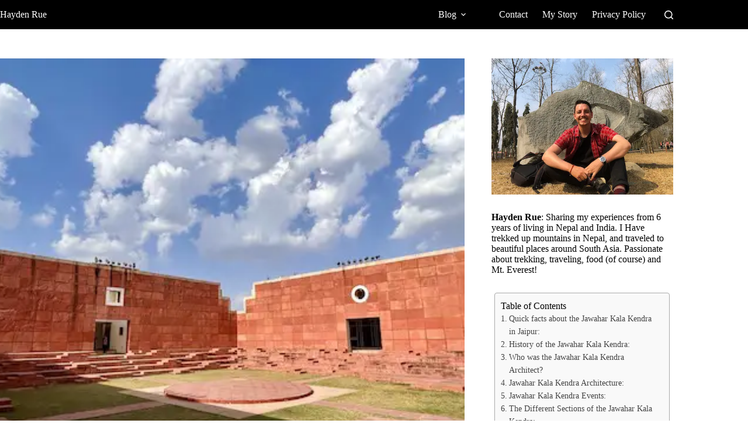

--- FILE ---
content_type: text/html; charset=UTF-8
request_url: https://haydenrue.com/india/rajasthan/jawahar-kala-kendra-in-jaipur/
body_size: 28401
content:
<!DOCTYPE html><html lang="en-US"><head><meta charset="UTF-8"/>
<script>var __ezHttpConsent={setByCat:function(src,tagType,attributes,category,force,customSetScriptFn=null){var setScript=function(){if(force||window.ezTcfConsent[category]){if(typeof customSetScriptFn==='function'){customSetScriptFn();}else{var scriptElement=document.createElement(tagType);scriptElement.src=src;attributes.forEach(function(attr){for(var key in attr){if(attr.hasOwnProperty(key)){scriptElement.setAttribute(key,attr[key]);}}});var firstScript=document.getElementsByTagName(tagType)[0];firstScript.parentNode.insertBefore(scriptElement,firstScript);}}};if(force||(window.ezTcfConsent&&window.ezTcfConsent.loaded)){setScript();}else if(typeof getEzConsentData==="function"){getEzConsentData().then(function(ezTcfConsent){if(ezTcfConsent&&ezTcfConsent.loaded){setScript();}else{console.error("cannot get ez consent data");force=true;setScript();}});}else{force=true;setScript();console.error("getEzConsentData is not a function");}},};</script>
<script>var ezTcfConsent=window.ezTcfConsent?window.ezTcfConsent:{loaded:false,store_info:false,develop_and_improve_services:false,measure_ad_performance:false,measure_content_performance:false,select_basic_ads:false,create_ad_profile:false,select_personalized_ads:false,create_content_profile:false,select_personalized_content:false,understand_audiences:false,use_limited_data_to_select_content:false,};function getEzConsentData(){return new Promise(function(resolve){document.addEventListener("ezConsentEvent",function(event){var ezTcfConsent=event.detail.ezTcfConsent;resolve(ezTcfConsent);});});}</script>
<script>if(typeof _setEzCookies!=='function'){function _setEzCookies(ezConsentData){var cookies=window.ezCookieQueue;for(var i=0;i<cookies.length;i++){var cookie=cookies[i];if(ezConsentData&&ezConsentData.loaded&&ezConsentData[cookie.tcfCategory]){document.cookie=cookie.name+"="+cookie.value;}}}}
window.ezCookieQueue=window.ezCookieQueue||[];if(typeof addEzCookies!=='function'){function addEzCookies(arr){window.ezCookieQueue=[...window.ezCookieQueue,...arr];}}
addEzCookies([{name:"ezoab_418618",value:"mod42-c; Path=/; Domain=haydenrue.com; Max-Age=7200",tcfCategory:"store_info",isEzoic:"true",},{name:"ezosuibasgeneris-1",value:"3ba9a9cb-3553-459b-626f-d57cfa966a8f; Path=/; Domain=haydenrue.com; Expires=Sun, 17 Jan 2027 12:20:56 UTC; Secure; SameSite=None",tcfCategory:"understand_audiences",isEzoic:"true",}]);if(window.ezTcfConsent&&window.ezTcfConsent.loaded){_setEzCookies(window.ezTcfConsent);}else if(typeof getEzConsentData==="function"){getEzConsentData().then(function(ezTcfConsent){if(ezTcfConsent&&ezTcfConsent.loaded){_setEzCookies(window.ezTcfConsent);}else{console.error("cannot get ez consent data");_setEzCookies(window.ezTcfConsent);}});}else{console.error("getEzConsentData is not a function");_setEzCookies(window.ezTcfConsent);}</script><script type="text/javascript" data-ezscrex='false' data-cfasync='false'>window._ezaq = Object.assign({"edge_cache_status":13,"edge_response_time":16,"url":"https://haydenrue.com/india/rajasthan/jawahar-kala-kendra-in-jaipur/"}, typeof window._ezaq !== "undefined" ? window._ezaq : {});</script><script type="text/javascript" data-ezscrex='false' data-cfasync='false'>window._ezaq = Object.assign({"ab_test_id":"mod42-c"}, typeof window._ezaq !== "undefined" ? window._ezaq : {});window.__ez=window.__ez||{};window.__ez.tf={};</script><script type="text/javascript" data-ezscrex='false' data-cfasync='false'>window.ezDisableAds = true;</script>
<script data-ezscrex='false' data-cfasync='false' data-pagespeed-no-defer>var __ez=__ez||{};__ez.stms=Date.now();__ez.evt={};__ez.script={};__ez.ck=__ez.ck||{};__ez.template={};__ez.template.isOrig=true;window.__ezScriptHost="//www.ezojs.com";__ez.queue=__ez.queue||function(){var e=0,i=0,t=[],n=!1,o=[],r=[],s=!0,a=function(e,i,n,o,r,s,a){var l=arguments.length>7&&void 0!==arguments[7]?arguments[7]:window,d=this;this.name=e,this.funcName=i,this.parameters=null===n?null:w(n)?n:[n],this.isBlock=o,this.blockedBy=r,this.deleteWhenComplete=s,this.isError=!1,this.isComplete=!1,this.isInitialized=!1,this.proceedIfError=a,this.fWindow=l,this.isTimeDelay=!1,this.process=function(){f("... func = "+e),d.isInitialized=!0,d.isComplete=!0,f("... func.apply: "+e);var i=d.funcName.split("."),n=null,o=this.fWindow||window;i.length>3||(n=3===i.length?o[i[0]][i[1]][i[2]]:2===i.length?o[i[0]][i[1]]:o[d.funcName]),null!=n&&n.apply(null,this.parameters),!0===d.deleteWhenComplete&&delete t[e],!0===d.isBlock&&(f("----- F'D: "+d.name),m())}},l=function(e,i,t,n,o,r,s){var a=arguments.length>7&&void 0!==arguments[7]?arguments[7]:window,l=this;this.name=e,this.path=i,this.async=o,this.defer=r,this.isBlock=t,this.blockedBy=n,this.isInitialized=!1,this.isError=!1,this.isComplete=!1,this.proceedIfError=s,this.fWindow=a,this.isTimeDelay=!1,this.isPath=function(e){return"/"===e[0]&&"/"!==e[1]},this.getSrc=function(e){return void 0!==window.__ezScriptHost&&this.isPath(e)&&"banger.js"!==this.name?window.__ezScriptHost+e:e},this.process=function(){l.isInitialized=!0,f("... file = "+e);var i=this.fWindow?this.fWindow.document:document,t=i.createElement("script");t.src=this.getSrc(this.path),!0===o?t.async=!0:!0===r&&(t.defer=!0),t.onerror=function(){var e={url:window.location.href,name:l.name,path:l.path,user_agent:window.navigator.userAgent};"undefined"!=typeof _ezaq&&(e.pageview_id=_ezaq.page_view_id);var i=encodeURIComponent(JSON.stringify(e)),t=new XMLHttpRequest;t.open("GET","//g.ezoic.net/ezqlog?d="+i,!0),t.send(),f("----- ERR'D: "+l.name),l.isError=!0,!0===l.isBlock&&m()},t.onreadystatechange=t.onload=function(){var e=t.readyState;f("----- F'D: "+l.name),e&&!/loaded|complete/.test(e)||(l.isComplete=!0,!0===l.isBlock&&m())},i.getElementsByTagName("head")[0].appendChild(t)}},d=function(e,i){this.name=e,this.path="",this.async=!1,this.defer=!1,this.isBlock=!1,this.blockedBy=[],this.isInitialized=!0,this.isError=!1,this.isComplete=i,this.proceedIfError=!1,this.isTimeDelay=!1,this.process=function(){}};function c(e,i,n,s,a,d,c,u,f){var m=new l(e,i,n,s,a,d,c,f);!0===u?o[e]=m:r[e]=m,t[e]=m,h(m)}function h(e){!0!==u(e)&&0!=s&&e.process()}function u(e){if(!0===e.isTimeDelay&&!1===n)return f(e.name+" blocked = TIME DELAY!"),!0;if(w(e.blockedBy))for(var i=0;i<e.blockedBy.length;i++){var o=e.blockedBy[i];if(!1===t.hasOwnProperty(o))return f(e.name+" blocked = "+o),!0;if(!0===e.proceedIfError&&!0===t[o].isError)return!1;if(!1===t[o].isComplete)return f(e.name+" blocked = "+o),!0}return!1}function f(e){var i=window.location.href,t=new RegExp("[?&]ezq=([^&#]*)","i").exec(i);"1"===(t?t[1]:null)&&console.debug(e)}function m(){++e>200||(f("let's go"),p(o),p(r))}function p(e){for(var i in e)if(!1!==e.hasOwnProperty(i)){var t=e[i];!0===t.isComplete||u(t)||!0===t.isInitialized||!0===t.isError?!0===t.isError?f(t.name+": error"):!0===t.isComplete?f(t.name+": complete already"):!0===t.isInitialized&&f(t.name+": initialized already"):t.process()}}function w(e){return"[object Array]"==Object.prototype.toString.call(e)}return window.addEventListener("load",(function(){setTimeout((function(){n=!0,f("TDELAY -----"),m()}),5e3)}),!1),{addFile:c,addFileOnce:function(e,i,n,o,r,s,a,l,d){t[e]||c(e,i,n,o,r,s,a,l,d)},addDelayFile:function(e,i){var n=new l(e,i,!1,[],!1,!1,!0);n.isTimeDelay=!0,f(e+" ...  FILE! TDELAY"),r[e]=n,t[e]=n,h(n)},addFunc:function(e,n,s,l,d,c,u,f,m,p){!0===c&&(e=e+"_"+i++);var w=new a(e,n,s,l,d,u,f,p);!0===m?o[e]=w:r[e]=w,t[e]=w,h(w)},addDelayFunc:function(e,i,n){var o=new a(e,i,n,!1,[],!0,!0);o.isTimeDelay=!0,f(e+" ...  FUNCTION! TDELAY"),r[e]=o,t[e]=o,h(o)},items:t,processAll:m,setallowLoad:function(e){s=e},markLoaded:function(e){if(e&&0!==e.length){if(e in t){var i=t[e];!0===i.isComplete?f(i.name+" "+e+": error loaded duplicate"):(i.isComplete=!0,i.isInitialized=!0)}else t[e]=new d(e,!0);f("markLoaded dummyfile: "+t[e].name)}},logWhatsBlocked:function(){for(var e in t)!1!==t.hasOwnProperty(e)&&u(t[e])}}}();__ez.evt.add=function(e,t,n){e.addEventListener?e.addEventListener(t,n,!1):e.attachEvent?e.attachEvent("on"+t,n):e["on"+t]=n()},__ez.evt.remove=function(e,t,n){e.removeEventListener?e.removeEventListener(t,n,!1):e.detachEvent?e.detachEvent("on"+t,n):delete e["on"+t]};__ez.script.add=function(e){var t=document.createElement("script");t.src=e,t.async=!0,t.type="text/javascript",document.getElementsByTagName("head")[0].appendChild(t)};__ez.dot=__ez.dot||{};__ez.queue.addFileOnce('/detroitchicago/boise.js', '/detroitchicago/boise.js?gcb=195-0&cb=5', true, [], true, false, true, false);__ez.queue.addFileOnce('/parsonsmaize/abilene.js', '/parsonsmaize/abilene.js?gcb=195-0&cb=e80eca0cdb', true, [], true, false, true, false);__ez.queue.addFileOnce('/parsonsmaize/mulvane.js', '/parsonsmaize/mulvane.js?gcb=195-0&cb=e75e48eec0', true, ['/parsonsmaize/abilene.js'], true, false, true, false);__ez.queue.addFileOnce('/detroitchicago/birmingham.js', '/detroitchicago/birmingham.js?gcb=195-0&cb=539c47377c', true, ['/parsonsmaize/abilene.js'], true, false, true, false);</script>
<script data-ezscrex="false" type="text/javascript" data-cfasync="false">window._ezaq = Object.assign({"ad_cache_level":0,"adpicker_placement_cnt":0,"ai_placeholder_cache_level":0,"ai_placeholder_placement_cnt":-1,"article_category":"Rajasthan","author":"Hayden Rue","domain":"haydenrue.com","domain_id":418618,"ezcache_level":2,"ezcache_skip_code":0,"has_bad_image":0,"has_bad_words":0,"is_sitespeed":0,"lt_cache_level":0,"publish_date":"2023-06-15","response_size":123798,"response_size_orig":118000,"response_time_orig":3,"template_id":5,"url":"https://haydenrue.com/india/rajasthan/jawahar-kala-kendra-in-jaipur/","word_count":0,"worst_bad_word_level":0}, typeof window._ezaq !== "undefined" ? window._ezaq : {});__ez.queue.markLoaded('ezaqBaseReady');</script>
<script type='text/javascript' data-ezscrex='false' data-cfasync='false'>
window.ezAnalyticsStatic = true;

function analyticsAddScript(script) {
	var ezDynamic = document.createElement('script');
	ezDynamic.type = 'text/javascript';
	ezDynamic.innerHTML = script;
	document.head.appendChild(ezDynamic);
}
function getCookiesWithPrefix() {
    var allCookies = document.cookie.split(';');
    var cookiesWithPrefix = {};

    for (var i = 0; i < allCookies.length; i++) {
        var cookie = allCookies[i].trim();

        for (var j = 0; j < arguments.length; j++) {
            var prefix = arguments[j];
            if (cookie.indexOf(prefix) === 0) {
                var cookieParts = cookie.split('=');
                var cookieName = cookieParts[0];
                var cookieValue = cookieParts.slice(1).join('=');
                cookiesWithPrefix[cookieName] = decodeURIComponent(cookieValue);
                break; // Once matched, no need to check other prefixes
            }
        }
    }

    return cookiesWithPrefix;
}
function productAnalytics() {
	var d = {"pr":[6],"omd5":"f1ebede30762416d9c3307e0f3c02ca1","nar":"risk score"};
	d.u = _ezaq.url;
	d.p = _ezaq.page_view_id;
	d.v = _ezaq.visit_uuid;
	d.ab = _ezaq.ab_test_id;
	d.e = JSON.stringify(_ezaq);
	d.ref = document.referrer;
	d.c = getCookiesWithPrefix('active_template', 'ez', 'lp_');
	if(typeof ez_utmParams !== 'undefined') {
		d.utm = ez_utmParams;
	}

	var dataText = JSON.stringify(d);
	var xhr = new XMLHttpRequest();
	xhr.open('POST','/ezais/analytics?cb=1', true);
	xhr.onload = function () {
		if (xhr.status!=200) {
            return;
		}

        if(document.readyState !== 'loading') {
            analyticsAddScript(xhr.response);
            return;
        }

        var eventFunc = function() {
            if(document.readyState === 'loading') {
                return;
            }
            document.removeEventListener('readystatechange', eventFunc, false);
            analyticsAddScript(xhr.response);
        };

        document.addEventListener('readystatechange', eventFunc, false);
	};
	xhr.setRequestHeader('Content-Type','text/plain');
	xhr.send(dataText);
}
__ez.queue.addFunc("productAnalytics", "productAnalytics", null, true, ['ezaqBaseReady'], false, false, false, true);
</script><base href="https://haydenrue.com/india/rajasthan/jawahar-kala-kendra-in-jaipur/"/>
	
	
	<meta name="viewport" content="width=device-width, initial-scale=1, maximum-scale=5, viewport-fit=cover"/>
	<link rel="profile" href="https://gmpg.org/xfn/11"/>

	<meta name="robots" content="index, follow, max-image-preview:large, max-snippet:-1, max-video-preview:-1"/>
	<style>img:is([sizes="auto" i], [sizes^="auto," i]) { contain-intrinsic-size: 3000px 1500px }</style>
	
	<!-- This site is optimized with the Yoast SEO plugin v25.3.1 - https://yoast.com/wordpress/plugins/seo/ -->
	<title>Jawahar Kala Kendra in Jaipur: A Museum for Art &amp; Architecture</title>
	<meta name="description" content="Jawahar Kala Kendra in Jaipur is one of the largest multi-arts centers in India. A must visit for art and architecture lovers!"/>
	<link rel="canonical" href="https://haydenrue.com/india/rajasthan/jawahar-kala-kendra-in-jaipur/"/>
	<meta property="og:locale" content="en_US"/>
	<meta property="og:type" content="article"/>
	<meta property="og:title" content="Jawahar Kala Kendra in Jaipur: A Museum for Art &amp; Architecture"/>
	<meta property="og:description" content="Jawahar Kala Kendra in Jaipur is one of the largest multi-arts centers in India. A must visit for art and architecture lovers!"/>
	<meta property="og:url" content="https://haydenrue.com/india/rajasthan/jawahar-kala-kendra-in-jaipur/"/>
	<meta property="og:site_name" content="Hayden Rue"/>
	<meta property="article:publisher" content="https://www.facebook.com/hayden.rue"/>
	<meta property="article:author" content="https://www.facebook.com/hayden.rue"/>
	<meta property="article:published_time" content="2023-06-15T05:21:39+00:00"/>
	<meta property="article:modified_time" content="2024-09-13T16:45:58+00:00"/>
	<meta property="og:image" content="https://haydenrue.com/wp-content/uploads/2023/06/Jawahar-Kala-Kendra-Jaipur.jpg"/>
	<meta property="og:image:width" content="700"/>
	<meta property="og:image:height" content="394"/>
	<meta property="og:image:type" content="image/jpeg"/>
	<meta name="author" content="Hayden Rue"/>
	<meta name="twitter:card" content="summary_large_image"/>
	<meta name="twitter:creator" content="@https://twitter.com/HaydenARue"/>
	<meta name="twitter:site" content="@HaydenARue"/>
	<meta name="twitter:label1" content="Written by"/>
	<meta name="twitter:data1" content="Hayden Rue"/>
	<meta name="twitter:label2" content="Est. reading time"/>
	<meta name="twitter:data2" content="10 minutes"/>
	<script type="application/ld+json" class="yoast-schema-graph">{"@context":"https://schema.org","@graph":[{"@type":"Article","@id":"https://haydenrue.com/india/rajasthan/jawahar-kala-kendra-in-jaipur/#article","isPartOf":{"@id":"https://haydenrue.com/india/rajasthan/jawahar-kala-kendra-in-jaipur/"},"author":{"name":"Hayden Rue","@id":"https://haydenrue.com/#/schema/person/6218e0e14f1a3b2226d9829f3fdf3cde"},"headline":"Jawahar Kala Kendra in Jaipur: A Museum for Art &amp; Architecture","datePublished":"2023-06-15T05:21:39+00:00","dateModified":"2024-09-13T16:45:58+00:00","mainEntityOfPage":{"@id":"https://haydenrue.com/india/rajasthan/jawahar-kala-kendra-in-jaipur/"},"wordCount":1846,"publisher":{"@id":"https://haydenrue.com/#/schema/person/6218e0e14f1a3b2226d9829f3fdf3cde"},"image":{"@id":"https://haydenrue.com/india/rajasthan/jawahar-kala-kendra-in-jaipur/#primaryimage"},"thumbnailUrl":"https://haydenrue.com/wp-content/uploads/2023/06/Jawahar-Kala-Kendra-Jaipur.jpg","articleSection":["Rajasthan"],"inLanguage":"en-US"},{"@type":["WebPage","FAQPage"],"@id":"https://haydenrue.com/india/rajasthan/jawahar-kala-kendra-in-jaipur/","url":"https://haydenrue.com/india/rajasthan/jawahar-kala-kendra-in-jaipur/","name":"Jawahar Kala Kendra in Jaipur: A Museum for Art & Architecture","isPartOf":{"@id":"https://haydenrue.com/#website"},"primaryImageOfPage":{"@id":"https://haydenrue.com/india/rajasthan/jawahar-kala-kendra-in-jaipur/#primaryimage"},"image":{"@id":"https://haydenrue.com/india/rajasthan/jawahar-kala-kendra-in-jaipur/#primaryimage"},"thumbnailUrl":"https://haydenrue.com/wp-content/uploads/2023/06/Jawahar-Kala-Kendra-Jaipur.jpg","datePublished":"2023-06-15T05:21:39+00:00","dateModified":"2024-09-13T16:45:58+00:00","description":"Jawahar Kala Kendra in Jaipur is one of the largest multi-arts centers in India. A must visit for art and architecture lovers!","breadcrumb":{"@id":"https://haydenrue.com/india/rajasthan/jawahar-kala-kendra-in-jaipur/#breadcrumb"},"mainEntity":[{"@id":"https://haydenrue.com/india/rajasthan/jawahar-kala-kendra-in-jaipur/#faq-question-1686712778105"},{"@id":"https://haydenrue.com/india/rajasthan/jawahar-kala-kendra-in-jaipur/#faq-question-1686712788025"},{"@id":"https://haydenrue.com/india/rajasthan/jawahar-kala-kendra-in-jaipur/#faq-question-1686712795618"}],"inLanguage":"en-US","potentialAction":[{"@type":"ReadAction","target":["https://haydenrue.com/india/rajasthan/jawahar-kala-kendra-in-jaipur/"]}]},{"@type":"ImageObject","inLanguage":"en-US","@id":"https://haydenrue.com/india/rajasthan/jawahar-kala-kendra-in-jaipur/#primaryimage","url":"https://haydenrue.com/wp-content/uploads/2023/06/Jawahar-Kala-Kendra-Jaipur.jpg","contentUrl":"https://haydenrue.com/wp-content/uploads/2023/06/Jawahar-Kala-Kendra-Jaipur.jpg","width":700,"height":394,"caption":"Jawahar Kala Kendra Jaipur"},{"@type":"BreadcrumbList","@id":"https://haydenrue.com/india/rajasthan/jawahar-kala-kendra-in-jaipur/#breadcrumb","itemListElement":[{"@type":"ListItem","position":1,"name":"Home","item":"https://haydenrue.com/"},{"@type":"ListItem","position":2,"name":"Blog","item":"https://haydenrue.com/blog/"},{"@type":"ListItem","position":3,"name":"Jawahar Kala Kendra in Jaipur: A Museum for Art &amp; Architecture"}]},{"@type":"WebSite","@id":"https://haydenrue.com/#website","url":"https://haydenrue.com/","name":"Hayden Rue","description":"Everything Travel: Nepal, India, Trekking and Everest","publisher":{"@id":"https://haydenrue.com/#/schema/person/6218e0e14f1a3b2226d9829f3fdf3cde"},"potentialAction":[{"@type":"SearchAction","target":{"@type":"EntryPoint","urlTemplate":"https://haydenrue.com/?s={search_term_string}"},"query-input":{"@type":"PropertyValueSpecification","valueRequired":true,"valueName":"search_term_string"}}],"inLanguage":"en-US"},{"@type":["Person","Organization"],"@id":"https://haydenrue.com/#/schema/person/6218e0e14f1a3b2226d9829f3fdf3cde","name":"Hayden Rue","image":{"@type":"ImageObject","inLanguage":"en-US","@id":"https://haydenrue.com/#/schema/person/image/","url":"https://haydenrue.com/wp-content/uploads/2023/09/Hayden-Rue-in-Asia.jpeg","contentUrl":"https://haydenrue.com/wp-content/uploads/2023/09/Hayden-Rue-in-Asia.jpeg","width":600,"height":338,"caption":"Hayden Rue"},"logo":{"@id":"https://haydenrue.com/#/schema/person/image/"},"description":"Originally from Oregon in the United States I spent the last six years in Nepal working in the development sector. Currently traveling and living in India, where I am lucky enough to share my stories on my website and YouTube channel! Passions: Travel, food, trekking, Mount Everest, Basketball! When it comes to me, I have a Masters in International Relations, have three fantasy basketball championships, love to go trekking and hiking, and am a huge fan of the culture and traditions of Asia! Reach out to me on any of my socials or through email if you need anything!","sameAs":["http://haydenrue.com/","https://www.facebook.com/hayden.rue","https://www.instagram.com/haydenrue/","https://www.linkedin.com/in/hayden-a-rue/","https://x.com/https://twitter.com/HaydenARue","https://www.youtube.com/@haydenrue"],"url":"https://haydenrue.com/author/hayden-a-rue/"},{"@type":"Question","@id":"https://haydenrue.com/india/rajasthan/jawahar-kala-kendra-in-jaipur/#faq-question-1686712778105","position":1,"url":"https://haydenrue.com/india/rajasthan/jawahar-kala-kendra-in-jaipur/#faq-question-1686712778105","name":"1. What is the best time to visit Jawahar Kala Kendra?","answerCount":1,"acceptedAnswer":{"@type":"Answer","text":"The best time to visit Jawahar Kala Kendra is in the morning, as it is an open-air complex that gets extremely hot during the day. However, the Jawahar Kala Kendra is open from 10:00 am to 6:00 pm, meaning you can visit throughout the day. A great time to visit is during the annual theater festival in April.","inLanguage":"en-US"},"inLanguage":"en-US"},{"@type":"Question","@id":"https://haydenrue.com/india/rajasthan/jawahar-kala-kendra-in-jaipur/#faq-question-1686712788025","position":2,"url":"https://haydenrue.com/india/rajasthan/jawahar-kala-kendra-in-jaipur/#faq-question-1686712788025","name":"2. What is the material used in Jawahar Kala Kendra?","answerCount":1,"acceptedAnswer":{"@type":"Answer","text":"The material used to construct Jawahar Kala Kendra is red stone and marble.","inLanguage":"en-US"},"inLanguage":"en-US"},{"@type":"Question","@id":"https://haydenrue.com/india/rajasthan/jawahar-kala-kendra-in-jaipur/#faq-question-1686712795618","position":3,"url":"https://haydenrue.com/india/rajasthan/jawahar-kala-kendra-in-jaipur/#faq-question-1686712795618","name":"3. What is the concept of Jawahar Kala Kendra's planning?","answerCount":1,"acceptedAnswer":{"@type":"Answer","text":"The concept takes inspiration from the original city plan of Jaipur, the design of Jawahar Kala Kendra incorporates nine squares, with the central square intentionally left open. This architectural arrangement pays homage to the traditional layout of the city. Furthermore, it embraces the principles of Vastu Vidya, an ancient architectural philosophy, and applies them thoughtfully throughout its construction.","inLanguage":"en-US"},"inLanguage":"en-US"}]}</script>
	<!-- / Yoast SEO plugin. -->


<style id="wp-block-library-inline-css">
:root{--wp-block-synced-color:#7a00df;--wp-block-synced-color--rgb:122,0,223;--wp-bound-block-color:var(--wp-block-synced-color);--wp-admin-theme-color:#007cba;--wp-admin-theme-color--rgb:0,124,186;--wp-admin-theme-color-darker-10:#006ba1;--wp-admin-theme-color-darker-10--rgb:0,107,161;--wp-admin-theme-color-darker-20:#005a87;--wp-admin-theme-color-darker-20--rgb:0,90,135;--wp-admin-border-width-focus:2px}@media (min-resolution:192dpi){:root{--wp-admin-border-width-focus:1.5px}}.wp-element-button{cursor:pointer}:root{--wp--preset--font-size--normal:16px;--wp--preset--font-size--huge:42px}:root .has-very-light-gray-background-color{background-color:#eee}:root .has-very-dark-gray-background-color{background-color:#313131}:root .has-very-light-gray-color{color:#eee}:root .has-very-dark-gray-color{color:#313131}:root .has-vivid-green-cyan-to-vivid-cyan-blue-gradient-background{background:linear-gradient(135deg,#00d084,#0693e3)}:root .has-purple-crush-gradient-background{background:linear-gradient(135deg,#34e2e4,#4721fb 50%,#ab1dfe)}:root .has-hazy-dawn-gradient-background{background:linear-gradient(135deg,#faaca8,#dad0ec)}:root .has-subdued-olive-gradient-background{background:linear-gradient(135deg,#fafae1,#67a671)}:root .has-atomic-cream-gradient-background{background:linear-gradient(135deg,#fdd79a,#004a59)}:root .has-nightshade-gradient-background{background:linear-gradient(135deg,#330968,#31cdcf)}:root .has-midnight-gradient-background{background:linear-gradient(135deg,#020381,#2874fc)}.has-regular-font-size{font-size:1em}.has-larger-font-size{font-size:2.625em}.has-normal-font-size{font-size:var(--wp--preset--font-size--normal)}.has-huge-font-size{font-size:var(--wp--preset--font-size--huge)}.has-text-align-center{text-align:center}.has-text-align-left{text-align:left}.has-text-align-right{text-align:right}#end-resizable-editor-section{display:none}.aligncenter{clear:both}.items-justified-left{justify-content:flex-start}.items-justified-center{justify-content:center}.items-justified-right{justify-content:flex-end}.items-justified-space-between{justify-content:space-between}.screen-reader-text{word-wrap:normal!important;border:0;clip-path:inset(50%);height:1px;margin:-1px;overflow:hidden;padding:0;position:absolute;width:1px}.screen-reader-text:focus{background-color:#ddd;clip-path:none;color:#444;display:block;font-size:1em;height:auto;left:5px;line-height:normal;padding:15px 23px 14px;text-decoration:none;top:5px;width:auto;z-index:100000}html :where(.has-border-color){border-style:solid}html :where([style*=border-top-color]){border-top-style:solid}html :where([style*=border-right-color]){border-right-style:solid}html :where([style*=border-bottom-color]){border-bottom-style:solid}html :where([style*=border-left-color]){border-left-style:solid}html :where([style*=border-width]){border-style:solid}html :where([style*=border-top-width]){border-top-style:solid}html :where([style*=border-right-width]){border-right-style:solid}html :where([style*=border-bottom-width]){border-bottom-style:solid}html :where([style*=border-left-width]){border-left-style:solid}html :where(img[class*=wp-image-]){height:auto;max-width:100%}:where(figure){margin:0 0 1em}html :where(.is-position-sticky){--wp-admin--admin-bar--position-offset:var(--wp-admin--admin-bar--height,0px)}@media screen and (max-width:600px){html :where(.is-position-sticky){--wp-admin--admin-bar--position-offset:0px}}
</style>
<link rel="stylesheet" id="ez-toc-css" href="https://haydenrue.com/wp-content/plugins/easy-table-of-contents/assets/css/screen.min.css?ver=2.0.74" media="all"/>
<style id="ez-toc-inline-css">
div#ez-toc-container .ez-toc-title {font-size: 100%;}div#ez-toc-container .ez-toc-title {font-weight: 500;}div#ez-toc-container ul li , div#ez-toc-container ul li a {font-size: 14px;}div#ez-toc-container ul li , div#ez-toc-container ul li a {font-weight: 500;}div#ez-toc-container nav ul ul li {font-size: 12px;}div#ez-toc-container {width: 300px;}
.ez-toc-container-direction {direction: ltr;}.ez-toc-counter ul{counter-reset: item ;}.ez-toc-counter nav ul li a::before {content: counters(item, '.', decimal) '. ';display: inline-block;counter-increment: item;flex-grow: 0;flex-shrink: 0;margin-right: .2em; float: left; }.ez-toc-widget-direction {direction: ltr;}.ez-toc-widget-container ul{counter-reset: item ;}.ez-toc-widget-container nav ul li a::before {content: counters(item, '.', decimal) '. ';display: inline-block;counter-increment: item;flex-grow: 0;flex-shrink: 0;margin-right: .2em; float: left; }
</style>
<link rel="stylesheet" id="ct-main-styles-css" href="https://haydenrue.com/wp-content/themes/blocksy/static/bundle/main.min.css?ver=2.1.0" media="all"/>
<link rel="stylesheet" id="ct-page-title-styles-css" href="https://haydenrue.com/wp-content/themes/blocksy/static/bundle/page-title.min.css?ver=2.1.0" media="all"/>
<link rel="stylesheet" id="ct-sidebar-styles-css" href="https://haydenrue.com/wp-content/themes/blocksy/static/bundle/sidebar.min.css?ver=2.1.0" media="all"/>
<script src="https://haydenrue.com/wp-includes/js/jquery/jquery.min.js?ver=3.7.1" id="jquery-core-js"></script>
<script src="https://haydenrue.com/wp-includes/js/jquery/jquery-migrate.min.js?ver=3.4.1" id="jquery-migrate-js"></script>
<link rel="https://api.w.org/" href="https://haydenrue.com/wp-json/"/><link rel="alternate" title="JSON" type="application/json" href="https://haydenrue.com/wp-json/wp/v2/posts/5344"/><script type="application/ld+json" class="ez-toc-schema-markup-output">{"@context":"https:\/\/schema.org","@graph":[{"@context":"https:\/\/schema.org","@type":"SiteNavigationElement","@id":"#ez-toc","name":"Quick facts about the Jawahar Kala Kendra in Jaipur:","url":"https:\/\/haydenrue.com\/india\/rajasthan\/jawahar-kala-kendra-in-jaipur\/#quick-facts-about-the-jawahar-kala-kendra-in-jaipur"},{"@context":"https:\/\/schema.org","@type":"SiteNavigationElement","@id":"#ez-toc","name":"History of the Jawahar Kala Kendra:","url":"https:\/\/haydenrue.com\/india\/rajasthan\/jawahar-kala-kendra-in-jaipur\/#history-of-the-jawahar-kala-kendra"},{"@context":"https:\/\/schema.org","@type":"SiteNavigationElement","@id":"#ez-toc","name":"Who was the Jawahar Kala Kendra Architect?","url":"https:\/\/haydenrue.com\/india\/rajasthan\/jawahar-kala-kendra-in-jaipur\/#who-was-the-jawahar-kala-kendra-architect"},{"@context":"https:\/\/schema.org","@type":"SiteNavigationElement","@id":"#ez-toc","name":"Jawahar Kala Kendra Architecture:","url":"https:\/\/haydenrue.com\/india\/rajasthan\/jawahar-kala-kendra-in-jaipur\/#jawahar-kala-kendra-architecture"},{"@context":"https:\/\/schema.org","@type":"SiteNavigationElement","@id":"#ez-toc","name":"Jawahar Kala Kendra Events:","url":"https:\/\/haydenrue.com\/india\/rajasthan\/jawahar-kala-kendra-in-jaipur\/#jawahar-kala-kendra-events"},{"@context":"https:\/\/schema.org","@type":"SiteNavigationElement","@id":"#ez-toc","name":"The Different Sections of the Jawahar Kala Kendra:","url":"https:\/\/haydenrue.com\/india\/rajasthan\/jawahar-kala-kendra-in-jaipur\/#the-different-sections-of-the-jawahar-kala-kendra"},{"@context":"https:\/\/schema.org","@type":"SiteNavigationElement","@id":"#ez-toc","name":"1. Museum and Art Gallery:","url":"https:\/\/haydenrue.com\/india\/rajasthan\/jawahar-kala-kendra-in-jaipur\/#1-museum-and-art-gallery"},{"@context":"https:\/\/schema.org","@type":"SiteNavigationElement","@id":"#ez-toc","name":"2. Resource Center and Library:","url":"https:\/\/haydenrue.com\/india\/rajasthan\/jawahar-kala-kendra-in-jaipur\/#2-resource-center-and-library"},{"@context":"https:\/\/schema.org","@type":"SiteNavigationElement","@id":"#ez-toc","name":"3. Open-Air Amphitheater:","url":"https:\/\/haydenrue.com\/india\/rajasthan\/jawahar-kala-kendra-in-jaipur\/#3-open-air-amphitheater"},{"@context":"https:\/\/schema.org","@type":"SiteNavigationElement","@id":"#ez-toc","name":"4. Restaurant &#8211; The Indian Coffee House","url":"https:\/\/haydenrue.com\/india\/rajasthan\/jawahar-kala-kendra-in-jaipur\/#4-restaurant-%e2%80%93-the-indian-coffee-house"},{"@context":"https:\/\/schema.org","@type":"SiteNavigationElement","@id":"#ez-toc","name":"Jawahar Kala Kendra in Jaipur: A Beautiful Architectural Museum and Art Exhibit","url":"https:\/\/haydenrue.com\/india\/rajasthan\/jawahar-kala-kendra-in-jaipur\/#jawahar-kala-kendra-in-jaipur-a-beautiful-architectural-museum-and-art-exhibit"},{"@context":"https:\/\/schema.org","@type":"SiteNavigationElement","@id":"#ez-toc","name":"FAQs: Jawahar Kala Kendra in Jaipur","url":"https:\/\/haydenrue.com\/india\/rajasthan\/jawahar-kala-kendra-in-jaipur\/#faqs-jawahar-kala-kendra-in-jaipur"}]}</script><noscript><link rel='stylesheet' href='https://haydenrue.com/wp-content/themes/blocksy/static/bundle/no-scripts.min.css' type='text/css'></noscript>
<style id="ct-main-styles-inline-css">[data-header*="type-1"] .ct-header [data-id="logo"] .site-title {--theme-font-weight:700;--theme-font-size:25px;--theme-line-height:1.5;--theme-link-initial-color:var(--theme-palette-color-8);} [data-header*="type-1"] .ct-header [data-id="menu"] > ul > li > a {--theme-font-weight:700;--theme-text-transform:uppercase;--theme-font-size:12px;--theme-line-height:1.3;--theme-link-initial-color:var(--theme-palette-color-8);} [data-header*="type-1"] .ct-header [data-id="menu"] .sub-menu .ct-menu-link {--theme-link-initial-color:var(--theme-palette-color-8);--theme-font-weight:500;--theme-font-size:12px;} [data-header*="type-1"] .ct-header [data-id="menu"] .sub-menu {--dropdown-background-color:#000000;--dropdown-divider:1px dashed rgba(255, 255, 255, 0.1);--theme-box-shadow:0px 10px 20px rgba(41, 51, 61, 0.1);--theme-border-radius:0px 0px 2px 2px;} [data-header*="type-1"] .ct-header [data-row*="middle"] {--height:75px;background-color:#000000;background-image:none;--theme-border-top:none;--theme-border-bottom:none;--theme-box-shadow:none;} [data-header*="type-1"] .ct-header [data-row*="middle"] > div {--theme-border-top:none;--theme-border-bottom:none;} [data-header*="type-1"] [data-id="mobile-menu"] {--theme-font-weight:700;--theme-font-size:20px;--theme-link-initial-color:#ffffff;--mobile-menu-divider:none;} [data-header*="type-1"] #offcanvas {--theme-box-shadow:0px 0px 70px rgba(0, 0, 0, 0.35);--side-panel-width:500px;--panel-content-height:100%;} [data-header*="type-1"] #offcanvas .ct-panel-inner {background-color:rgba(18, 21, 25, 0.98);} [data-header*="type-1"] [data-id="search"] {--theme-icon-color:var(--theme-palette-color-8);} [data-header*="type-1"] #search-modal .ct-search-results {--theme-font-weight:500;--theme-font-size:14px;--theme-line-height:1.4;} [data-header*="type-1"] #search-modal .ct-search-form {--theme-link-initial-color:#ffffff;--theme-form-text-initial-color:#ffffff;--theme-form-text-focus-color:#ffffff;--theme-form-field-border-initial-color:rgba(255, 255, 255, 0.2);--theme-button-text-initial-color:rgba(255, 255, 255, 0.7);--theme-button-text-hover-color:#ffffff;--theme-button-background-initial-color:var(--theme-palette-color-1);--theme-button-background-hover-color:var(--theme-palette-color-1);} [data-header*="type-1"] #search-modal {background-color:rgba(18, 21, 25, 0.98);} [data-header*="type-1"] .ct-header [data-row*="top"] {--height:50px;background-color:#000000;background-image:none;--theme-border-top:none;--theme-border-bottom:none;--theme-box-shadow:none;} [data-header*="type-1"] .ct-header [data-row*="top"] > div {--theme-border-top:none;--theme-border-bottom:none;} [data-header*="type-1"] [data-id="trigger"] {--theme-icon-size:18px;} [data-header*="type-1"] {--header-height:50px;} [data-header*="type-1"] .ct-header {background-image:none;} [data-footer*="type-1"] [data-id="copyright"] {--theme-font-weight:400;--theme-font-size:15px;--theme-line-height:1.3;--theme-text-color:#ffffff;} [data-footer*="type-1"] .ct-footer [data-id="menu"] {--menu-item-width:100%;} [data-footer*="type-1"] .ct-footer [data-column="menu"] {--horizontal-alignment:flex-start;} [data-footer*="type-1"] .ct-footer [data-id="menu"] ul {--theme-font-weight:700;--theme-text-transform:uppercase;--theme-font-size:12px;--theme-line-height:1.3;} [data-footer*="type-1"] .ct-footer [data-id="menu"] > ul > li > a {--theme-link-initial-color:var(--theme-palette-color-8);} [data-footer*="type-1"] .ct-footer [data-row*="middle"] > div {--container-spacing:20px;--theme-border:none;--theme-border-top:none;--theme-border-bottom:none;--grid-template-columns:initial;} [data-footer*="type-1"] .ct-footer [data-row*="middle"] .widget-title {--theme-font-size:16px;} [data-footer*="type-1"] .ct-footer [data-row*="middle"] {--theme-border-top:none;--theme-border-bottom:none;background-color:#000000;} [data-footer*="type-1"] [data-column="socials"] {--horizontal-alignment:center;} [data-footer*="type-1"] [data-id="socials"].ct-footer-socials [data-color="custom"] {--theme-icon-color:var(--theme-palette-color-8);--background-color:rgba(218, 222, 228, 0.3);--background-hover-color:var(--theme-palette-color-1);} [data-footer*="type-1"] [data-id="socials"].ct-footer-socials .ct-label {--visibility:none;} [data-footer*="type-1"] .ct-footer [data-row*="top"] > div {--container-spacing:30px;--theme-border:none;--theme-border-top:none;--theme-border-bottom:none;--grid-template-columns:repeat(4, 1fr);} [data-footer*="type-1"] .ct-footer [data-row*="top"] .widget-title {--theme-font-size:16px;} [data-footer*="type-1"] .ct-footer [data-row*="top"] .ct-widget {--theme-text-color:var(--theme-palette-color-8);--theme-link-initial-color:var(--theme-palette-color-8);} [data-footer*="type-1"] .ct-footer [data-row*="top"] {--theme-border-top:none;--theme-border-bottom:none;background-color:#000000;} [data-footer*="type-1"] .ct-footer [data-column="widget-area-1"] .ct-widget {--theme-text-color:var(--theme-palette-color-8);} [data-footer*="type-1"] .ct-footer [data-column="widget-area-2"] .ct-widget {--theme-text-color:var(--theme-palette-color-8);--theme-link-initial-color:var(--theme-palette-color-8);--theme-link-hover-color:var(--theme-palette-color-2);} [data-footer*="type-1"] .ct-footer {background-color:var(--theme-palette-color-6);}:root {--theme-font-family:var(--theme-font-stack-default);--theme-font-weight:400;--theme-text-transform:none;--theme-text-decoration:none;--theme-font-size:18px;--theme-line-height:1.5;--theme-letter-spacing:0em;--theme-button-font-weight:500;--theme-button-font-size:15px;--has-classic-forms:var(--true);--has-modern-forms:var(--false);--theme-form-field-border-initial-color:var(--theme-border-color);--theme-form-field-border-focus-color:var(--theme-palette-color-1);--theme-form-selection-field-initial-color:var(--theme-border-color);--theme-form-selection-field-active-color:var(--theme-palette-color-1);--theme-palette-color-1:#2872fa;--theme-palette-color-2:#1559ed;--theme-palette-color-3:#3A4F66;--theme-palette-color-4:#192a3d;--theme-palette-color-5:#e1e8ed;--theme-palette-color-6:#f2f5f7;--theme-palette-color-7:#FAFBFC;--theme-palette-color-8:#ffffff;--theme-text-color:#000000;--theme-link-initial-color:#0047CC;--theme-link-hover-color:var(--theme-palette-color-2);--theme-selection-text-color:#ffffff;--theme-selection-background-color:var(--theme-palette-color-1);--theme-border-color:var(--theme-palette-color-5);--theme-headings-color:#000000;--theme-heading-1-color:#000000;--theme-content-spacing:1.5em;--theme-button-min-height:40px;--theme-button-shadow:none;--theme-button-transform:none;--theme-button-text-initial-color:#ffffff;--theme-button-text-hover-color:#FFDE59;--theme-button-background-initial-color:#000000;--theme-button-background-hover-color:#000000;--theme-button-border:none;--theme-button-border-radius:0px;--theme-button-padding:5px 10px;--theme-normal-container-max-width:1200px;--theme-content-vertical-spacing:50px;--theme-container-edge-spacing:90vw;--theme-narrow-container-max-width:750px;--theme-wide-offset:130px;}h1 {--theme-font-weight:700;--theme-font-size:40px;--theme-line-height:1.5;}h2 {--theme-font-weight:700;--theme-font-size:35px;--theme-line-height:1.5;}h3 {--theme-font-weight:700;--theme-font-size:30px;--theme-line-height:1.5;}h4 {--theme-font-weight:700;--theme-font-size:25px;--theme-line-height:1.5;}h5 {--theme-font-weight:700;--theme-font-size:20px;--theme-line-height:1.5;}h6 {--theme-font-weight:700;--theme-font-size:16px;--theme-line-height:1.5;}.wp-block-pullquote {--theme-font-family:Georgia;--theme-font-weight:600;--theme-font-size:25px;}pre, code, samp, kbd {--theme-font-family:monospace;--theme-font-weight:400;--theme-font-size:16px;}figcaption {--theme-font-size:14px;}.ct-sidebar .widget-title {--theme-font-size:20px;}.ct-breadcrumbs {--theme-font-weight:600;--theme-text-transform:uppercase;--theme-font-size:12px;--theme-text-color:#000000;}body {background-color:#ffffff;background-image:none;} [data-prefix="single_blog_post"] .entry-header .page-title {--theme-font-size:30px;} [data-prefix="single_blog_post"] .entry-header .entry-meta {--theme-font-weight:600;--theme-text-transform:uppercase;--theme-font-size:12px;--theme-line-height:1.3;} [data-prefix="single_blog_post"] .entry-header .ct-breadcrumbs {--theme-text-color:#000000;} [data-prefix="single_blog_post"] .hero-section[data-type="type-1"] {--margin-bottom:40px;} [data-prefix="categories"] .entry-header .page-title {--theme-font-size:30px;} [data-prefix="categories"] .entry-header .entry-meta {--theme-font-weight:600;--theme-text-transform:uppercase;--theme-font-size:12px;--theme-line-height:1.3;} [data-prefix="categories"] .hero-section[data-type="type-1"] {--alignment:left;--margin-bottom:10px;} [data-prefix="search"] .entry-header .page-title {--theme-font-size:30px;} [data-prefix="search"] .entry-header .entry-meta {--theme-font-weight:600;--theme-text-transform:uppercase;--theme-font-size:12px;--theme-line-height:1.3;} [data-prefix="author"] .entry-header .page-title {--theme-font-size:30px;} [data-prefix="author"] .entry-header .entry-meta {--theme-font-weight:600;--theme-text-transform:uppercase;--theme-font-size:12px;--theme-line-height:1.3;} [data-prefix="author"] .hero-section[data-type="type-2"] {--alignment:left;background-color:var(--theme-palette-color-6);background-image:none;--container-padding:50px 0px;} [data-prefix="blog"] .entry-card .entry-title {--theme-font-size:20px;--theme-line-height:1.3;} [data-prefix="blog"] .entry-card .entry-meta {--theme-font-weight:600;--theme-text-transform:uppercase;--theme-font-size:12px;} [data-prefix="blog"] .entry-card {background-color:var(--theme-palette-color-8);--theme-box-shadow:0px 12px 18px -6px rgba(34, 56, 101, 0.04);} [data-prefix="categories"] .entry-card .entry-title {--theme-font-size:20px;--theme-line-height:1.3;} [data-prefix="categories"] .entry-card .entry-meta {--theme-font-weight:600;--theme-text-transform:uppercase;--theme-font-size:12px;} [data-prefix="categories"] .entry-card {background-color:var(--theme-palette-color-8);--theme-box-shadow:0px 12px 18px -6px rgba(34, 56, 101, 0.04);} [data-prefix="categories"] [data-archive="default"] .card-content .entry-meta[data-id="y2f1zZ"] {--card-element-spacing:15px;} [data-prefix="categories"] [data-archive="default"] .card-content .ct-media-container {--card-element-spacing:30px;} [data-prefix="categories"] [data-archive="default"] .card-content .entry-meta[data-id="Zi1k8x"] {--card-element-spacing:15px;} [data-prefix="categories"] .entries {--grid-columns-gap:30px;} [data-prefix="author"] .entry-card .entry-title {--theme-font-size:20px;--theme-line-height:1.3;} [data-prefix="author"] .entry-card .entry-meta {--theme-font-weight:600;--theme-text-transform:uppercase;--theme-font-size:12px;} [data-prefix="author"] .entry-card {background-color:var(--theme-palette-color-8);--theme-box-shadow:0px 12px 18px -6px rgba(34, 56, 101, 0.04);} [data-prefix="search"] .entries {--grid-template-columns:repeat(3, minmax(0, 1fr));} [data-prefix="search"] .entry-card .entry-title {--theme-font-size:20px;--theme-line-height:1.3;} [data-prefix="search"] .entry-card .entry-meta {--theme-font-weight:600;--theme-text-transform:uppercase;--theme-font-size:12px;} [data-prefix="search"] .entry-card {background-color:var(--theme-palette-color-8);--theme-box-shadow:0px 12px 18px -6px rgba(34, 56, 101, 0.04);}form textarea {--theme-form-field-height:170px;} [data-sidebar] {--sidebar-offset:10px;}.ct-sidebar {--theme-link-initial-color:var(--theme-text-color);--sidebar-widgets-spacing:30px;} [data-sidebar] > aside {--sidebar-inner-spacing:10px;} [data-prefix="single_blog_post"] [class*="ct-container"] > article[class*="post"] {--has-boxed:var(--false);--has-wide:var(--true);} [data-prefix="single_page"] [class*="ct-container"] > article[class*="post"] {--has-boxed:var(--false);--has-wide:var(--true);}@media (max-width: 999.98px) {[data-header*="type-1"] .ct-header [data-row*="middle"] {--height:70px;} [data-header*="type-1"] #offcanvas {--side-panel-width:65vw;} [data-header*="type-1"] [data-id="trigger"] {--theme-icon-color:#ffffff;} [data-header*="type-1"] {--header-height:70px;} [data-footer*="type-1"] .ct-footer [data-row*="middle"] > div {--container-spacing:50px;--grid-template-columns:initial;} [data-footer*="type-1"] .ct-footer [data-row*="top"] > div {--grid-template-columns:initial;} [data-prefix="search"] .entries {--grid-template-columns:repeat(2, minmax(0, 1fr));}}@media (max-width: 689.98px) {[data-header*="type-1"] #offcanvas {--side-panel-width:90vw;} [data-footer*="type-1"] .ct-footer [data-row*="middle"] > div {--container-spacing:40px;--grid-template-columns:initial;} [data-footer*="type-1"] .ct-footer [data-row*="top"] > div {--grid-template-columns:initial;} [data-prefix="blog"] .entry-card .entry-title {--theme-font-size:18px;} [data-prefix="categories"] .entry-card .entry-title {--theme-font-size:18px;} [data-prefix="author"] .entry-card .entry-title {--theme-font-size:18px;} [data-prefix="search"] .entries {--grid-template-columns:repeat(1, minmax(0, 1fr));} [data-prefix="search"] .entry-card .entry-title {--theme-font-size:18px;}:root {--theme-container-edge-spacing:88vw;}}</style>
<link rel="icon" href="https://haydenrue.com/wp-content/uploads/2022/09/Hayden-Rue-HR-Logo-150x150.jpg" sizes="32x32"/>
<link rel="icon" href="https://haydenrue.com/wp-content/uploads/2022/09/Hayden-Rue-HR-Logo-300x300.jpg" sizes="192x192"/>
<link rel="apple-touch-icon" href="https://haydenrue.com/wp-content/uploads/2022/09/Hayden-Rue-HR-Logo-300x300.jpg"/>
<meta name="msapplication-TileImage" content="https://haydenrue.com/wp-content/uploads/2022/09/Hayden-Rue-HR-Logo-300x300.jpg"/>
		<style id="wp-custom-css">
			a.wp-block-latest-posts__post-title {
    text-transform: uppercase;
    color: black;
	text-decoration: none;
	font-weight: bold;
	font-size: 18px;
}


.home-page-heading a {
  color: white;
}		</style>
			<script type='text/javascript'>
var ezoTemplate = 'orig_site';
var ezouid = '1';
var ezoFormfactor = '1';
</script><script data-ezscrex="false" type='text/javascript'>
var soc_app_id = '0';
var did = 418618;
var ezdomain = 'haydenrue.com';
var ezoicSearchable = 1;
</script></head>


<body class="wp-singular post-template-default single single-post postid-5344 single-format-standard wp-embed-responsive wp-theme-blocksy" data-link="type-2" data-prefix="single_blog_post" data-header="type-1" data-footer="type-1" itemscope="itemscope" itemtype="https://schema.org/Blog">

<a class="skip-link screen-reader-text" href="#main">Skip to content</a><div class="ct-drawer-canvas" data-location="start">
		<div id="search-modal" class="ct-panel" data-behaviour="modal" role="dialog" aria-label="Search modal" tabindex="-1" inert="">
			<div class="ct-panel-actions">
				<button class="ct-toggle-close" data-type="type-1" aria-label="Close search modal">
					<svg class="ct-icon" width="12" height="12" viewBox="0 0 15 15"><path d="M1 15a1 1 0 01-.71-.29 1 1 0 010-1.41l5.8-5.8-5.8-5.8A1 1 0 011.7.29l5.8 5.8 5.8-5.8a1 1 0 011.41 1.41l-5.8 5.8 5.8 5.8a1 1 0 01-1.41 1.41l-5.8-5.8-5.8 5.8A1 1 0 011 15z"></path></svg>				</button>
			</div>

			<div class="ct-panel-content">
				

<form role="search" method="get" class="ct-search-form" action="https://haydenrue.com/" aria-haspopup="listbox" data-live-results="thumbs">

	<input type="search" class="modal-field" placeholder="Search" value="" name="s" autocomplete="off" title="Search for..." aria-label="Search for..."/>

	<div class="ct-search-form-controls">
		
		<button type="submit" class="wp-element-button" data-button="icon" aria-label="Search button">
			<svg class="ct-icon ct-search-button-content" aria-hidden="true" width="15" height="15" viewBox="0 0 15 15"><path d="M14.8,13.7L12,11c0.9-1.2,1.5-2.6,1.5-4.2c0-3.7-3-6.8-6.8-6.8S0,3,0,6.8s3,6.8,6.8,6.8c1.6,0,3.1-0.6,4.2-1.5l2.8,2.8c0.1,0.1,0.3,0.2,0.5,0.2s0.4-0.1,0.5-0.2C15.1,14.5,15.1,14,14.8,13.7z M1.5,6.8c0-2.9,2.4-5.2,5.2-5.2S12,3.9,12,6.8S9.6,12,6.8,12S1.5,9.6,1.5,6.8z"></path></svg>
			<span class="ct-ajax-loader">
				<svg viewBox="0 0 24 24">
					<circle cx="12" cy="12" r="10" opacity="0.2" fill="none" stroke="currentColor" stroke-miterlimit="10" stroke-width="2"></circle>

					<path d="m12,2c5.52,0,10,4.48,10,10" fill="none" stroke="currentColor" stroke-linecap="round" stroke-miterlimit="10" stroke-width="2">
						<animateTransform attributeName="transform" attributeType="XML" type="rotate" dur="0.6s" from="0 12 12" to="360 12 12" repeatCount="indefinite"></animateTransform>
					</path>
				</svg>
			</span>
		</button>

		
					<input type="hidden" name="ct_post_type" value="post:page"/>
		
		

		<input type="hidden" value="0ca4cf30cc" class="ct-live-results-nonce"/>	</div>

			<div class="screen-reader-text" aria-live="polite" role="status">
			No results		</div>
	
</form>


			</div>
		</div>

		<div id="offcanvas" class="ct-panel ct-header" data-behaviour="right-side" role="dialog" aria-label="Offcanvas modal" tabindex="-1" inert=""><div class="ct-panel-inner">
		<div class="ct-panel-actions">
			
			<button class="ct-toggle-close" data-type="type-1" aria-label="Close drawer">
				<svg class="ct-icon" width="12" height="12" viewBox="0 0 15 15"><path d="M1 15a1 1 0 01-.71-.29 1 1 0 010-1.41l5.8-5.8-5.8-5.8A1 1 0 011.7.29l5.8 5.8 5.8-5.8a1 1 0 011.41 1.41l-5.8 5.8 5.8 5.8a1 1 0 01-1.41 1.41l-5.8-5.8-5.8 5.8A1 1 0 011 15z"></path></svg>
			</button>
		</div>
		<div class="ct-panel-content" data-device="desktop"><div class="ct-panel-content-inner"></div></div><div class="ct-panel-content" data-device="mobile"><div class="ct-panel-content-inner">
<nav class="mobile-menu menu-container has-submenu" data-id="mobile-menu" data-interaction="click" data-toggle-type="type-1" data-submenu-dots="yes" aria-label="Main Menu">

	<ul id="menu-main-menu-1" class=""><li class="menu-item menu-item-type-post_type menu-item-object-page current_page_parent menu-item-has-children menu-item-4461"><span class="ct-sub-menu-parent"><a href="https://haydenrue.com/blog/" class="ct-menu-link">Blog</a><button class="ct-toggle-dropdown-mobile" aria-label="Expand dropdown menu" aria-haspopup="true" aria-expanded="false"><svg class="ct-icon toggle-icon-1" width="15" height="15" viewBox="0 0 15 15"><path d="M3.9,5.1l3.6,3.6l3.6-3.6l1.4,0.7l-5,5l-5-5L3.9,5.1z"></path></svg></button></span>
<ul class="sub-menu">
	<li class="menu-item menu-item-type-taxonomy menu-item-object-category menu-item-4339"><a href="https://haydenrue.com/category/clothing/" class="ct-menu-link">Clothing</a></li>
	<li class="menu-item menu-item-type-taxonomy menu-item-object-category menu-item-4341"><a href="https://haydenrue.com/category/food/" class="ct-menu-link">Food</a></li>
	<li class="menu-item menu-item-type-taxonomy menu-item-object-category current-post-ancestor menu-item-has-children menu-item-4343"><span class="ct-sub-menu-parent"><a href="https://haydenrue.com/category/india/" class="ct-menu-link">India</a><button class="ct-toggle-dropdown-mobile" aria-label="Expand dropdown menu" aria-haspopup="true" aria-expanded="false"><svg class="ct-icon toggle-icon-1" width="15" height="15" viewBox="0 0 15 15"><path d="M3.9,5.1l3.6,3.6l3.6-3.6l1.4,0.7l-5,5l-5-5L3.9,5.1z"></path></svg></button></span>
	<ul class="sub-menu">
		<li class="menu-item menu-item-type-taxonomy menu-item-object-category current-post-ancestor current-menu-parent current-post-parent menu-item-5026"><a href="https://haydenrue.com/category/india/rajasthan/" class="ct-menu-link">Rajasthan</a></li>
	</ul>
</li>
	<li class="menu-item menu-item-type-taxonomy menu-item-object-category menu-item-4344"><a href="https://haydenrue.com/category/nepal/" class="ct-menu-link">Nepal</a></li>
	<li class="menu-item menu-item-type-taxonomy menu-item-object-category menu-item-10535"><a href="https://haydenrue.com/category/mountaineering/" class="ct-menu-link">Mountaineering</a></li>
	<li class="menu-item menu-item-type-taxonomy menu-item-object-category menu-item-7085"><a href="https://haydenrue.com/category/travel-resources/" class="ct-menu-link">Travel resources</a></li>
	<li class="menu-item menu-item-type-taxonomy menu-item-object-category menu-item-4340"><a href="https://haydenrue.com/category/trekking/" class="ct-menu-link">Trekking</a></li>
</ul>
</li>
<li class="menu-item menu-item-type-post_type menu-item-object-page menu-item-4346"><a href="https://haydenrue.com/contact/" class="ct-menu-link">Contact</a></li>
<li class="menu-item menu-item-type-post_type menu-item-object-page menu-item-4559"><a href="https://haydenrue.com/my-story/" class="ct-menu-link">My Story</a></li>
<li class="menu-item menu-item-type-post_type menu-item-object-page menu-item-privacy-policy menu-item-4347"><a rel="privacy-policy" href="https://haydenrue.com/privacy-policy/" class="ct-menu-link">Privacy Policy</a></li>
</ul></nav>

</div></div></div></div></div>
<div id="main-container">
	<header id="header" class="ct-header" data-id="type-1" itemscope="" itemtype="https://schema.org/WPHeader"><div data-device="desktop"><div data-row="top" data-column-set="2"><div class="ct-container"><div data-column="start" data-placements="1"><div data-items="primary">
<div class="site-branding" data-id="logo" itemscope="itemscope" itemtype="https://schema.org/Organization">

	
			<div class="site-title-container">
							<span class="site-title " itemprop="name">
					<a href="https://haydenrue.com/" rel="home" itemprop="url">
						Hayden Rue					</a>
				</span>
			
					</div>
	  </div>

</div></div><div data-column="end" data-placements="1"><div data-items="primary">
<nav id="header-menu-1" class="header-menu-1 menu-container" data-id="menu" data-interaction="hover" data-menu="type-1" data-dropdown="type-1:simple" data-responsive="no" itemscope="" itemtype="https://schema.org/SiteNavigationElement" aria-label="Main Menu">

	<ul id="menu-main-menu" class="menu"><li id="menu-item-4461" class="menu-item menu-item-type-post_type menu-item-object-page current_page_parent menu-item-has-children menu-item-4461 animated-submenu-block"><a href="https://haydenrue.com/blog/" class="ct-menu-link">Blog<span class="ct-toggle-dropdown-desktop"><svg class="ct-icon" width="8" height="8" viewBox="0 0 15 15"><path d="M2.1,3.2l5.4,5.4l5.4-5.4L15,4.3l-7.5,7.5L0,4.3L2.1,3.2z"></path></svg></span></a><button class="ct-toggle-dropdown-desktop-ghost" aria-label="Expand dropdown menu" aria-haspopup="true" aria-expanded="false"></button>
<ul class="sub-menu">
	<li id="menu-item-4339" class="menu-item menu-item-type-taxonomy menu-item-object-category menu-item-4339"><a href="https://haydenrue.com/category/clothing/" class="ct-menu-link">Clothing</a></li>
	<li id="menu-item-4341" class="menu-item menu-item-type-taxonomy menu-item-object-category menu-item-4341"><a href="https://haydenrue.com/category/food/" class="ct-menu-link">Food</a></li>
	<li id="menu-item-4343" class="menu-item menu-item-type-taxonomy menu-item-object-category current-post-ancestor menu-item-has-children menu-item-4343 animated-submenu-inline"><a href="https://haydenrue.com/category/india/" class="ct-menu-link">India<span class="ct-toggle-dropdown-desktop"><svg class="ct-icon" width="8" height="8" viewBox="0 0 15 15"><path d="M2.1,3.2l5.4,5.4l5.4-5.4L15,4.3l-7.5,7.5L0,4.3L2.1,3.2z"></path></svg></span></a><button class="ct-toggle-dropdown-desktop-ghost" aria-label="Expand dropdown menu" aria-haspopup="true" aria-expanded="false"></button>
	<ul class="sub-menu">
		<li id="menu-item-5026" class="menu-item menu-item-type-taxonomy menu-item-object-category current-post-ancestor current-menu-parent current-post-parent menu-item-5026"><a href="https://haydenrue.com/category/india/rajasthan/" class="ct-menu-link">Rajasthan</a></li>
	</ul>
</li>
	<li id="menu-item-4344" class="menu-item menu-item-type-taxonomy menu-item-object-category menu-item-4344"><a href="https://haydenrue.com/category/nepal/" class="ct-menu-link">Nepal</a></li>
	<li id="menu-item-10535" class="menu-item menu-item-type-taxonomy menu-item-object-category menu-item-10535"><a href="https://haydenrue.com/category/mountaineering/" class="ct-menu-link">Mountaineering</a></li>
	<li id="menu-item-7085" class="menu-item menu-item-type-taxonomy menu-item-object-category menu-item-7085"><a href="https://haydenrue.com/category/travel-resources/" class="ct-menu-link">Travel resources</a></li>
	<li id="menu-item-4340" class="menu-item menu-item-type-taxonomy menu-item-object-category menu-item-4340"><a href="https://haydenrue.com/category/trekking/" class="ct-menu-link">Trekking</a></li>
</ul>
</li>
<li id="menu-item-4346" class="menu-item menu-item-type-post_type menu-item-object-page menu-item-4346"><a href="https://haydenrue.com/contact/" class="ct-menu-link">Contact</a></li>
<li id="menu-item-4559" class="menu-item menu-item-type-post_type menu-item-object-page menu-item-4559"><a href="https://haydenrue.com/my-story/" class="ct-menu-link">My Story</a></li>
<li id="menu-item-4347" class="menu-item menu-item-type-post_type menu-item-object-page menu-item-privacy-policy menu-item-4347"><a rel="privacy-policy" href="https://haydenrue.com/privacy-policy/" class="ct-menu-link">Privacy Policy</a></li>
</ul></nav>


<button class="ct-header-search ct-toggle " data-toggle-panel="#search-modal" aria-controls="search-modal" aria-label="Search" data-label="left" data-id="search">

	<span class="ct-label ct-hidden-sm ct-hidden-md ct-hidden-lg">Search</span>

	<svg class="ct-icon" aria-hidden="true" width="15" height="15" viewBox="0 0 15 15"><path d="M14.8,13.7L12,11c0.9-1.2,1.5-2.6,1.5-4.2c0-3.7-3-6.8-6.8-6.8S0,3,0,6.8s3,6.8,6.8,6.8c1.6,0,3.1-0.6,4.2-1.5l2.8,2.8c0.1,0.1,0.3,0.2,0.5,0.2s0.4-0.1,0.5-0.2C15.1,14.5,15.1,14,14.8,13.7z M1.5,6.8c0-2.9,2.4-5.2,5.2-5.2S12,3.9,12,6.8S9.6,12,6.8,12S1.5,9.6,1.5,6.8z"></path></svg></button>
</div></div></div></div></div><div data-device="mobile"><div data-row="middle" data-column-set="2"><div class="ct-container"><div data-column="start" data-placements="1"><div data-items="primary">
<div class="site-branding" data-id="logo">

	
			<div class="site-title-container">
							<span class="site-title ">
					<a href="https://haydenrue.com/" rel="home">
						Hayden Rue					</a>
				</span>
			
					</div>
	  </div>

</div></div><div data-column="end" data-placements="1"><div data-items="primary">
<button class="ct-header-trigger ct-toggle " data-toggle-panel="#offcanvas" aria-controls="offcanvas" data-design="simple" data-label="right" aria-label="Menu" data-id="trigger">

	<span class="ct-label ct-hidden-sm ct-hidden-md ct-hidden-lg">Menu</span>

	<svg class="ct-icon" width="18" height="14" viewBox="0 0 18 14" aria-hidden="true" data-type="type-1">

		<rect y="0.00" width="18" height="1.7" rx="1"></rect>
		<rect y="6.15" width="18" height="1.7" rx="1"></rect>
		<rect y="12.3" width="18" height="1.7" rx="1"></rect>
	</svg>
</button>
</div></div></div></div></div></header>
	<main id="main" class="site-main hfeed" itemscope="itemscope" itemtype="https://schema.org/CreativeWork">

		
	<div class="ct-container" data-sidebar="right" data-vertical-spacing="top:bottom">

		
		
	<article id="post-5344" class="post-5344 post type-post status-publish format-standard has-post-thumbnail hentry category-rajasthan">

		<figure class="ct-featured-image "><div class="ct-media-container"><img width="700" height="394" src="https://haydenrue.com/wp-content/uploads/2023/06/Jawahar-Kala-Kendra-Jaipur.jpg" class="attachment-full size-full wp-post-image" alt="Jawahar Kala Kendra Jaipur" loading="lazy" decoding="async" srcset="https://haydenrue.com/wp-content/uploads/2023/06/Jawahar-Kala-Kendra-Jaipur.jpg 700w, https://haydenrue.com/wp-content/uploads/2023/06/Jawahar-Kala-Kendra-Jaipur-300x169.jpg 300w" sizes="auto, (max-width: 700px) 100vw, 700px" itemprop="image" style="aspect-ratio: 16/9;"/></div></figure>
<div class="hero-section is-width-constrained" data-type="type-1">
			<header class="entry-header">
			
			<nav class="ct-breadcrumbs" data-source="default" itemscope="" itemtype="https://schema.org/BreadcrumbList"><span class="first-item" itemscope="" itemprop="itemListElement" itemtype="https://schema.org/ListItem"><meta itemprop="position" content="1"/><a href="https://haydenrue.com/" itemprop="item"><span itemprop="name">Home</span></a><meta itemprop="url" content="https://haydenrue.com/"/><svg class="ct-separator" fill="currentColor" width="8" height="8" viewBox="0 0 8 8" aria-hidden="true" focusable="false">
				<path d="M2,6.9L4.8,4L2,1.1L2.6,0l4,4l-4,4L2,6.9z"></path>
			</svg></span><span class="item-0" itemscope="" itemprop="itemListElement" itemtype="https://schema.org/ListItem"><meta itemprop="position" content="2"/><a href="https://haydenrue.com/category/india/" itemprop="item"><span itemprop="name">India</span></a><meta itemprop="url" content="https://haydenrue.com/category/india/"/><svg class="ct-separator" fill="currentColor" width="8" height="8" viewBox="0 0 8 8" aria-hidden="true" focusable="false">
				<path d="M2,6.9L4.8,4L2,1.1L2.6,0l4,4l-4,4L2,6.9z"></path>
			</svg></span><span class="item-1" itemscope="" itemprop="itemListElement" itemtype="https://schema.org/ListItem"><meta itemprop="position" content="3"/><a href="https://haydenrue.com/category/india/rajasthan/" itemprop="item"><span itemprop="name">Rajasthan</span></a><meta itemprop="url" content="https://haydenrue.com/category/india/rajasthan/"/><svg class="ct-separator" fill="currentColor" width="8" height="8" viewBox="0 0 8 8" aria-hidden="true" focusable="false">
				<path d="M2,6.9L4.8,4L2,1.1L2.6,0l4,4l-4,4L2,6.9z"></path>
			</svg></span><span class="last-item" aria-current="page" itemscope="" itemprop="itemListElement" itemtype="https://schema.org/ListItem"><meta itemprop="position" content="4"/><span itemprop="name">Jawahar Kala Kendra in Jaipur: A Museum for Art &amp; Architecture</span><meta itemprop="url" content="https://haydenrue.com/india/rajasthan/jawahar-kala-kendra-in-jaipur/"/></span>			</nav>

		<h1 class="page-title" title="Jawahar Kala Kendra in Jaipur: A Museum for Art &amp; Architecture" itemprop="headline">Jawahar Kala Kendra in Jaipur: A Museum for Art &amp; Architecture</h1><ul class="entry-meta" data-type="simple:slash"><li class="meta-author" itemprop="author" itemscope="" itemtype="https://schema.org/Person"><a href="https://haydenrue.com/author/hayden-a-rue/" tabindex="-1" class="ct-media-container-static"><img decoding="async" src="https://secure.gravatar.com/avatar/39f09a2205e021612d41d80e599db92b67dee90eac605ce9bcd01f2df36b49fa?s=50&amp;d=mm&amp;r=g" width="25" height="25" style="height:25px" alt="Hayden Rue"/></a><a class="ct-meta-element-author" href="https://haydenrue.com/author/hayden-a-rue/" title="Posts by Hayden Rue" rel="author" itemprop="url"><span itemprop="name">Hayden Rue</span></a></li><li class="meta-date" itemprop="datePublished"><time class="ct-meta-element-date" datetime="2023-06-15T05:21:39+00:00">June 15, 2023</time></li><li class="meta-categories" data-type="simple"><a href="https://haydenrue.com/category/india/rajasthan/" rel="tag" class="ct-term-14">Rajasthan</a></li></ul>		</header>
	</div>
		
		
		<div class="entry-content is-layout-flow">
			
<p>Nestled amidst the vibrant city of Jaipur, the Jawahar Kala Kendra stands as a testament to the rich cultural heritage of Rajasthan. This architectural marvel was designed to foster creativity and showcase various art forms. Additionally, it has become a hub for artists, performers, and art enthusiasts worldwide. With its multiple exhibits and art shows, it is one of the <a href="https://haydenrue.com/india/rajasthan/museums-in-jaipur/" target="_blank" rel="noreferrer noopener">best museums in Jaipur</a>.</p>



<p>By far one of my favorite places to visit in the <a href="https://haydenrue.com/india/rajasthan/jaipur-pink-city-travel-guide/" target="_blank" rel="noreferrer noopener">Pink City of India</a>, it spans over 9.5 acres of land, making it one of the largest multi-arts centers in the country. Moreover, it serves as a cultural and educational hub, providing a platform for artists, students, and visitors to engage with the arts in diverse forms.</p>



<p>In this blog, I discuss the stunning architecture, the significance of Jawahar Kala Kendra in Jaipur, the visionary architect behind its creation, and the diverse events within its walls.</p>



<figure class="wp-block-embed is-type-video is-provider-youtube wp-block-embed-youtube wp-embed-aspect-16-9 wp-has-aspect-ratio"><div class="wp-block-embed__wrapper">
<iframe title="You have to visit this place in Jaipur! | India Vlog 17" width="1200" height="675" src="https://www.youtube.com/embed/iuCheqUXdpA?feature=oembed" frameborder="0" allow="accelerometer; autoplay; clipboard-write; encrypted-media; gyroscope; picture-in-picture; web-share" allowfullscreen=""></iframe>
</div><figcaption class="wp-element-caption">From our visit at the Jawahar Kala Kendra in Jaipur</figcaption></figure>



<h2 class="wp-block-heading"><span class="ez-toc-section" id="Quick_facts_about_the_Jawahar_Kala_Kendra_in_Jaipur"></span>Quick facts about the Jawahar Kala Kendra in Jaipur:<span class="ez-toc-section-end"></span></h2>



<figure class="wp-block-image aligncenter size-full"><img fetchpriority="high" decoding="async" width="500" height="375" src="https://haydenrue.com/wp-content/uploads/2023/06/Entrance-Area-Jawahar-Kala-Kendra.jpg" alt="Entrance Area Jawahar Kala Kendra" class="wp-image-5405" srcset="https://haydenrue.com/wp-content/uploads/2023/06/Entrance-Area-Jawahar-Kala-Kendra.jpg 500w, https://haydenrue.com/wp-content/uploads/2023/06/Entrance-Area-Jawahar-Kala-Kendra-300x225.jpg 300w" sizes="(max-width: 500px) 100vw, 500px"/></figure>



<p>Below are some quick facts about the Jawahar Kala Kendra in Jaipur, its art exhibits, and the museums on site.</p>



<ul class="wp-block-list">
<li><strong>Operating Hours of Jawahar Kala Kendra: </strong>10 am to 6 pm, Monday to Friday. It is closed on Saturday and Sunday.</li>



<li><strong>Cost of Entry Ticket for the Jawahar Kala Kendra:</strong> It is free to enter the Jawahar Kala Kendra</li>



<li><strong>Location: </strong>2, Jawahar Lal Nehru Marg, Opposite Opp Commerce College, Jhalana Doongri, Jaipur, Rajasthan 302004</li>



<li><strong>Where to find out about Exhibitions:</strong> The official Jawahar Kala Kendra website publishes events on their calendar; you can see their <a href="https://jkk.artandculture.rajasthan.gov.in/content/ArtandCulture/en/jawahar-kala-kendra/jkk-calendar/Mnthlycalendar.html" target="_blank" rel="noreferrer noopener">monthly calendar here</a>.</li>



<li><strong>Time Needed to Visit the Jawahar Kala Kendra: </strong>About 2 hours. It will also depend on which exhibits are shown and how many displays are shown.</li>
</ul>



<h2 class="wp-block-heading"><span class="ez-toc-section" id="History_of_the_Jawahar_Kala_Kendra"></span>History of the Jawahar Kala Kendra:<span class="ez-toc-section-end"></span></h2>



<figure class="wp-block-image alignleft size-full"><img loading="lazy" decoding="async" width="400" height="300" src="https://haydenrue.com/wp-content/uploads/2023/06/Painting-on-the-ceiling-Jawahar-Kendra.jpg" alt="Painting on the ceiling Jawahar Kala Kendra Jaipur" class="wp-image-5415" srcset="https://haydenrue.com/wp-content/uploads/2023/06/Painting-on-the-ceiling-Jawahar-Kendra.jpg 400w, https://haydenrue.com/wp-content/uploads/2023/06/Painting-on-the-ceiling-Jawahar-Kendra-300x225.jpg 300w" sizes="auto, (max-width: 400px) 100vw, 400px"/></figure>



<p>In the rich tapestry of Indian art and heritage, a pressing need emerged to nurture and support artists and their creative expressions. The Jaipur International Multi-Art and Cultural Center (Jawahar Kala Kendra or JKK) was established to respond to this demand. The construction of the JKK began in 1986 and was completed in 1991. The Rajasthan Government commissioned the building, and was finally opened to art and cultural enthusiasts in 1993.</p>



<p>In recent years, JKK has emerged as a popular cultural destination, a reference point for emerging art and cultural centers. Through its wide range of activities, including workshops, dance and music performances, theater shows, art exhibitions, and publications focused on art and culture, JKK brings to life the artistic minds of many inspiring artists. By facilitating interactions between art connoisseurs, scholars, artists, and visitors, JKK fosters a sense of communion and collaboration, allowing them to explore the intricate and intrinsic aspects of art and culture in Rajasthan.</p>



<p>Throughout its existence, Jawahar Kala Kendra has established itself as a hub for artistic endeavors, where classical and folk traditions seamlessly converge. After more than two decades, JKK stands as a dynamic center with immense potential to cater to tradition and innovation. Embracing this opportunity, JKK has gradually embarked on a more contemporary approach to various art genres, reflected in its diverse programs and activities.</p>



<h2 class="wp-block-heading"><span class="ez-toc-section" id="Who_was_the_Jawahar_Kala_Kendra_Architect"></span>Who was the Jawahar Kala Kendra Architect?<span class="ez-toc-section-end"></span></h2>



<p><a href="https://en.wikipedia.org/wiki/Charles_Correa" target="_blank" rel="noreferrer noopener">Charles Correa</a>, an internationally acclaimed Indian architect, is credited with designing the Jawahar Kala Kendra. As the architect, his vision was to create a space that promotes the interplay of art, culture, and nature.</p>



<p>Correa’s architectural style is characterized by his deep understanding of local traditions and ability to incorporate sustainable design principles seamlessly. Through the Jawahar Kala Kendra, Correa aimed to revitalize the arts and unite various artistic disciplines under one roof.</p>



<h2 class="wp-block-heading"><span class="ez-toc-section" id="Jawahar_Kala_Kendra_Architecture"></span>Jawahar Kala Kendra Architecture:<span class="ez-toc-section-end"></span></h2>



<figure class="wp-block-image aligncenter size-full"><img loading="lazy" decoding="async" width="500" height="375" src="https://haydenrue.com/wp-content/uploads/2023/06/Open-Space-Jawahar-Kala-Kendra.jpg" alt="Open Space Jawahar Kala Kendra Jaipur" class="wp-image-5406" srcset="https://haydenrue.com/wp-content/uploads/2023/06/Open-Space-Jawahar-Kala-Kendra.jpg 500w, https://haydenrue.com/wp-content/uploads/2023/06/Open-Space-Jawahar-Kala-Kendra-300x225.jpg 300w" sizes="auto, (max-width: 500px) 100vw, 500px"/></figure>



<p>The architecture of Jawahar Kala Kendra is one of my favorite aspects of the complex. It showcases a harmonious blend of traditional Rajasthani design principles and contemporary aesthetics. Renowned architect Charles Correa envisioned the structure as a modern interpretation of the ancient “Navagraha,” or nine celestial bodies. The complex comprises several hexagonal structures representing the planets, interconnected through pathways and open courtyards.</p>



<p>To bring this vision to life, the Jawahar Kala Kendra incorporates concepts from the ancient architectural principles known as Vastu Vidya. Additionally, the layout of the center mirrors the original city plan of Jaipur, conceived by Maharaja Jai Singh the Second in the mid-17th century. Jai Singh, a scholar, mathematician, and astronomer, based his city plan on the ancient Vedic mandala, guided by the Shilpa Shastras. However, due to the presence of a hill, one of the squares was relocated to the east, and two squares were merged to accommodate the palace. Charles Correa honored the essence of the original mandala by utilizing one square as the main entrance, adding an innovative touch to the design.</p>



<figure class="wp-block-image aligncenter size-full"><img loading="lazy" decoding="async" width="550" height="413" src="https://haydenrue.com/wp-content/uploads/2023/06/Galleries-in-Jawahar-Kala-Kendra.jpg" alt="Galleries in Jawahar Kala Kendra Jaipur" class="wp-image-5410" srcset="https://haydenrue.com/wp-content/uploads/2023/06/Galleries-in-Jawahar-Kala-Kendra.jpg 550w, https://haydenrue.com/wp-content/uploads/2023/06/Galleries-in-Jawahar-Kala-Kendra-300x225.jpg 300w" sizes="auto, (max-width: 550px) 100vw, 550px"/></figure>



<p>The objective of the Jawahar Kala Kendra architecture was to establish a cultural complex that seamlessly integrates with the local context and historical ambiance. As visitors traverse the lush garden and enter the courtyard, they are greeted by a succession of open-air pavilions. Passages lead to painted domes, amphitheaters, cafes, and art galleries, all arranged in a spatially aligned manner that envelopes the structure. </p>



<p>Notably, at the entrance to the theater, there is a mural depicting palm reading, symbolically linking astrology and astronomy by naming the planets on the mounds of the hand. The architecture, design, and activities at Jawahar Kala Kendra reflect a fusion of ancient traditions, medieval Mughal aesthetics, and contemporary artistic sensibilities, representing a dynamic and evolving cultural space.</p>



<h2 class="wp-block-heading"><span class="ez-toc-section" id="Jawahar_Kala_Kendra_Events"></span>Jawahar Kala Kendra Events:<span class="ez-toc-section-end"></span></h2>



<p>The Jawahar Kala Kendra hosts various events throughout the year, catering to diverse artistic interests. The center is a vibrant stage for both traditional and contemporary art forms, from visual arts exhibitions to theater performances, from classical music concerts to dance recitals. It also organizes workshops, seminars, and educational programs, fostering artistic learning and exchange.</p>



<p>You can find a Jawahar Kala Kendra Events schedule on their official website. The Jawahar Kala Kendra Events can be found on their <a href="https://jkk.artandculture.rajasthan.gov.in/content/ArtandCulture/en/jawahar-kala-kendra/jkk-calendar/Mnthlycalendar.html" target="_blank" rel="noreferrer noopener">monthly calendar here</a>.</p>



<h2 class="wp-block-heading"><span class="ez-toc-section" id="The_Different_Sections_of_the_Jawahar_Kala_Kendra"></span>The Different Sections of the Jawahar Kala Kendra:<span class="ez-toc-section-end"></span></h2>



<p>The Jawahar Kala Kendra is based on a nine-square grid with different sections dedicated to various activities and events. The areas of the complex can be seen below:</p>



<h3 class="wp-block-heading"><span class="ez-toc-section" id="1_Museum_and_Art_Gallery"></span>1. Museum and Art Gallery:<span class="ez-toc-section-end"></span></h3>



<figure class="wp-block-image aligncenter size-full"><img loading="lazy" decoding="async" width="550" height="413" src="https://haydenrue.com/wp-content/uploads/2023/06/Art-gallery-Jawahar-Kala-Kendra.jpg" alt="Art gallery Jawahar Kala Kendra Jaipur" class="wp-image-5409" srcset="https://haydenrue.com/wp-content/uploads/2023/06/Art-gallery-Jawahar-Kala-Kendra.jpg 550w, https://haydenrue.com/wp-content/uploads/2023/06/Art-gallery-Jawahar-Kala-Kendra-300x225.jpg 300w" sizes="auto, (max-width: 550px) 100vw, 550px"/></figure>



<p>Visitors can explore the Museum and Art Gallery within the premises of Jawahar Kala Kendra. The museum showcases a curated collection of traditional Rajasthani art and artifacts, providing a glimpse into the region’s rich cultural heritage. The art gallery, on the other hand, displays contemporary artworks by local and international artists, offering a platform for artistic expression and dialogue.</p>



<p>It is important to note that these galleries are rotated out, showcasing new exhibits at different times. Unfortunately, this is what happened when I visited! This meant the whole Jawahar Kala Kendra museum was empty when I visited! So make sure to check out the calendar and event schedule to know if the museum and art gallery are full or not!</p>



<h3 class="wp-block-heading"><span class="ez-toc-section" id="2_Resource_Center_and_Library"></span>2. Resource Center and Library:<span class="ez-toc-section-end"></span></h3>



<p>Jawahar Kala Kendra boasts a well-equipped resource center and library catering to the needs of artists, researchers, and students. The center houses an extensive collection of books, periodicals, and digital resources on various art forms, history, and culture. It serves as a valuable repository of knowledge, encouraging exploration and deepening the understanding of art.</p>



<p>The complex acts as somewhat of a school. The entire library was full of students conducting research and working on various projects when I visited. The library, however, is beautiful, with a good collection of resources and ample seating for anyone that wants to visit!</p>



<h3 class="wp-block-heading"><span class="ez-toc-section" id="3_Open-Air_Amphitheater"></span>3. Open-Air Amphitheater:<span class="ez-toc-section-end"></span></h3>



<figure class="wp-block-image aligncenter size-full"><img loading="lazy" decoding="async" width="700" height="394" src="https://haydenrue.com/wp-content/uploads/2023/06/Jawahar-Kala-Kendra-Jaipur.jpg" alt="Jawahar Kala Kendra Jaipur" class="wp-image-5404" srcset="https://haydenrue.com/wp-content/uploads/2023/06/Jawahar-Kala-Kendra-Jaipur.jpg 700w, https://haydenrue.com/wp-content/uploads/2023/06/Jawahar-Kala-Kendra-Jaipur-300x169.jpg 300w" sizes="auto, (max-width: 700px) 100vw, 700px"/></figure>



<p>One of the highlights of Jawahar Kala Kendra is its open-air amphitheater, which can accommodate a large audience. It is a captivating venue for cultural performances, plays, and music concerts, surrounded by lush greenery, creating a magical atmosphere for both artists and spectators.</p>



<p>The open-air amphitheater of the JKK is the most famous part of the complex. Anytime you research the building, you will see thousands of pictures of the beautiful open courtyard in the middle. It is perfectly symmetrical, with seating all around the perimeter resembling the step wells of the region.</p>



<p>I absolutely loved this area, and it was a great place to take pictures, relax, and play around because of its unique design!</p>



<h3 class="wp-block-heading"><span class="ez-toc-section" id="4_Restaurant_%E2%80%93_The_Indian_Coffee_House"></span>4. Restaurant – The Indian Coffee House<span class="ez-toc-section-end"></span></h3>



<figure class="wp-block-image aligncenter size-full"><img loading="lazy" decoding="async" width="530" height="453" src="https://haydenrue.com/wp-content/uploads/2023/06/Indian-Coffee-House-Jawahar-Kala-Kendra.jpg" alt="Indian Coffee House Jawahar Kala Kendra Jaipur" class="wp-image-5412" srcset="https://haydenrue.com/wp-content/uploads/2023/06/Indian-Coffee-House-Jawahar-Kala-Kendra.jpg 530w, https://haydenrue.com/wp-content/uploads/2023/06/Indian-Coffee-House-Jawahar-Kala-Kendra-300x256.jpg 300w" sizes="auto, (max-width: 530px) 100vw, 530px"/></figure>



<p>Located in the lunar section, the <a href="https://haydenrue.com/india/rajasthan/indian-coffee-house-in-jaipur/" target="_blank" rel="noreferrer noopener">Indian Coffee House</a> is operated by the Indian Coffee Workers’ Cooperative Society Limited. It is a unique platform that unveils the lesser-known facets of Indian astronomy through captivating paintings and creative expressions displayed throughout the space, including on the coffee tables. Beyond being a mere café, it also serves as a gathering place for intellectuals and art enthusiasts, who indulge in leisurely conversations amidst the aromatic blend of thoughts, coffee beans, and delectable cuisine.</p>



<p>I personally love the Indian Coffee House. It is a great place to relax and take in the history and culture of Rajasthan and India, all while enjoying a great (and cheap!) cup of coffee. There are two Indian Coffee Houses in Jaipur, which I have included on my list of <a href="https://haydenrue.com/india/rajasthan/best-cafes-in-jaipur/" target="_blank" rel="noreferrer noopener">best cafes in Jaipur</a>!</p>



<h2 class="wp-block-heading"><span class="ez-toc-section" id="Jawahar_Kala_Kendra_in_Jaipur_A_Beautiful_Architectural_Museum_and_Art_Exhibit"></span>Jawahar Kala Kendra in Jaipur: A Beautiful Architectural Museum and Art Exhibit<span class="ez-toc-section-end"></span></h2>



<figure class="wp-block-image aligncenter size-full"><img loading="lazy" decoding="async" width="500" height="375" src="https://haydenrue.com/wp-content/uploads/2023/06/Wall-art-in-Jawahar-Kala-Kendra.jpg" alt="Wall art in Jawahar Kala Kendra Jaipur" class="wp-image-5414" srcset="https://haydenrue.com/wp-content/uploads/2023/06/Wall-art-in-Jawahar-Kala-Kendra.jpg 500w, https://haydenrue.com/wp-content/uploads/2023/06/Wall-art-in-Jawahar-Kala-Kendra-300x225.jpg 300w" sizes="auto, (max-width: 500px) 100vw, 500px"/></figure>



<p>The Jawahar Kala Kendra in Jaipur stands as an embodiment of the artistic spirit and cultural diversity of Rajasthan. Its distinctive architecture, designed by Charles Correa, showcases a harmonious blend of tradition and modernity. The center’s commitment to promoting art, nurturing creativity, and hosting various events has made it a cultural landmark in Jaipur.</p>



<p>This was one of my favorite places to visit in Jaipur. The architecture is stunning, with the lines and symmetry of the building melting together, all while being clean-cut and stark. Moreover, it has a lot of staircases that create fascinating lines and layers in the architecture. Overall, the Jawahar Kala Kendra in Jaipur is a great place to engage in the arts of the region, as well as take photos and become your own artist! </p>



<h2 class="wp-block-heading"><span class="ez-toc-section" id="FAQs_Jawahar_Kala_Kendra_in_Jaipur"></span>FAQs: Jawahar Kala Kendra in Jaipur<span class="ez-toc-section-end"></span></h2>



<p>Below are some of the most frequently asked questions about the Jawahar Kala Kendra in Jaipur, Rajasthan.</p>



<div class="schema-faq wp-block-yoast-faq-block"><div class="schema-faq-section" id="faq-question-1686712778105"><strong class="schema-faq-question">1. What is the best time to visit Jawahar Kala Kendra?</strong> <p class="schema-faq-answer">The best time to visit Jawahar Kala Kendra is in the morning, as it is an open-air complex that gets extremely hot during the day. However, the Jawahar Kala Kendra is open from 10:00 am to 6:00 pm, meaning you can visit throughout the day. A great time to visit is during the annual theater festival in April.</p> </div> <div class="schema-faq-section" id="faq-question-1686712788025"><strong class="schema-faq-question">2. What is the material used in Jawahar Kala Kendra?</strong> <p class="schema-faq-answer">The material used to construct Jawahar Kala Kendra is red stone and marble.</p> </div> <div class="schema-faq-section" id="faq-question-1686712795618"><strong class="schema-faq-question">3. What is the concept of Jawahar Kala Kendra’s planning?</strong> <p class="schema-faq-answer">The concept takes inspiration from the original city plan of Jaipur, the design of Jawahar Kala Kendra incorporates nine squares, with the central square intentionally left open. This architectural arrangement pays homage to the traditional layout of the city. Furthermore, it embraces the principles of Vastu Vidya, an ancient architectural philosophy, and applies them thoughtfully throughout its construction.</p> </div> </div>
		</div>

		
		
		
		
	</article>

	
		<aside class="ct-hidden-sm ct-hidden-md" data-type="type-1" id="sidebar" itemtype="https://schema.org/WPSideBar" itemscope="itemscope"><div class="ct-sidebar" data-sticky="widgets"><div class="ct-widget is-layout-flow widget_block widget_media_image" id="block-22">
<figure class="wp-block-image size-full"><img loading="lazy" decoding="async" width="500" height="375" src="https://haydenrue.com/wp-content/uploads/2023/04/Hayden-Rue.jpg" alt="Hayden A. Rue" class="wp-image-4337" srcset="https://haydenrue.com/wp-content/uploads/2023/04/Hayden-Rue.jpg 500w, https://haydenrue.com/wp-content/uploads/2023/04/Hayden-Rue-300x225.jpg 300w" sizes="auto, (max-width: 500px) 100vw, 500px"/></figure>
</div><div class="ct-widget is-layout-flow widget_block widget_text" id="block-20">
<p class="has-palette-color-2-color has-text-color has-link-color wp-elements-5e3b81b5abf474c723c43839f503f59a"><span class="stk-highlight" style="color: #000000;"><a href="https://haydenrue.com/my-story/" data-type="page" data-id="768" target="_blank" rel="noreferrer noopener"><strong>Hayden Rue</strong></a>:<strong> </strong>Sharing my experiences from 6 years of living in Nepal and India. I Have trekked up mountains in Nepal, and traveled to beautiful places around South Asia. Passionate about trekking, traveling, food (of course) and Mt. Everest!</span> </p>
</div><div class="ct-sticky-widgets"><div class="ct-widget is-layout-flow widget_block" id="block-23"><p></p><div id="ez-toc-container" class="ez-toc-v2_0_74 ez-toc-wrap-center counter-hierarchy ez-toc-counter ez-toc-grey ez-toc-container-direction">
<div class="ez-toc-title-container">
<p class="ez-toc-title" style="cursor:inherit">Table of Contents</p>
<span class="ez-toc-title-toggle"></span></div>
<nav><ul class="ez-toc-list ez-toc-list-level-1 "><li class="ez-toc-page-1 ez-toc-heading-level-2"><a class="ez-toc-link ez-toc-heading-1" href="#Quick_facts_about_the_Jawahar_Kala_Kendra_in_Jaipur">Quick facts about the Jawahar Kala Kendra in Jaipur:</a></li><li class="ez-toc-page-1 ez-toc-heading-level-2"><a class="ez-toc-link ez-toc-heading-2" href="#History_of_the_Jawahar_Kala_Kendra">History of the Jawahar Kala Kendra:</a></li><li class="ez-toc-page-1 ez-toc-heading-level-2"><a class="ez-toc-link ez-toc-heading-3" href="#Who_was_the_Jawahar_Kala_Kendra_Architect">Who was the Jawahar Kala Kendra Architect?</a></li><li class="ez-toc-page-1 ez-toc-heading-level-2"><a class="ez-toc-link ez-toc-heading-4" href="#Jawahar_Kala_Kendra_Architecture">Jawahar Kala Kendra Architecture:</a></li><li class="ez-toc-page-1 ez-toc-heading-level-2"><a class="ez-toc-link ez-toc-heading-5" href="#Jawahar_Kala_Kendra_Events">Jawahar Kala Kendra Events:</a></li><li class="ez-toc-page-1 ez-toc-heading-level-2"><a class="ez-toc-link ez-toc-heading-6" href="#The_Different_Sections_of_the_Jawahar_Kala_Kendra">The Different Sections of the Jawahar Kala Kendra:</a><ul class="ez-toc-list-level-3"><li class="ez-toc-heading-level-3"><a class="ez-toc-link ez-toc-heading-7" href="#1_Museum_and_Art_Gallery">1. Museum and Art Gallery:</a></li><li class="ez-toc-page-1 ez-toc-heading-level-3"><a class="ez-toc-link ez-toc-heading-8" href="#2_Resource_Center_and_Library">2. Resource Center and Library:</a></li><li class="ez-toc-page-1 ez-toc-heading-level-3"><a class="ez-toc-link ez-toc-heading-9" href="#3_Open-Air_Amphitheater">3. Open-Air Amphitheater:</a></li><li class="ez-toc-page-1 ez-toc-heading-level-3"><a class="ez-toc-link ez-toc-heading-10" href="#4_Restaurant_%E2%80%93_The_Indian_Coffee_House">4. Restaurant – The Indian Coffee House</a></li></ul></li><li class="ez-toc-page-1 ez-toc-heading-level-2"><a class="ez-toc-link ez-toc-heading-11" href="#Jawahar_Kala_Kendra_in_Jaipur_A_Beautiful_Architectural_Museum_and_Art_Exhibit">Jawahar Kala Kendra in Jaipur: A Beautiful Architectural Museum and Art Exhibit</a></li><li class="ez-toc-page-1 ez-toc-heading-level-2"><a class="ez-toc-link ez-toc-heading-12" href="#FAQs_Jawahar_Kala_Kendra_in_Jaipur">FAQs: Jawahar Kala Kendra in Jaipur</a></li></ul></nav></div>
<p></p>
</div></div></div></aside>
			</div>

	</main>

	<footer id="footer" class="ct-footer" data-id="type-1" itemscope="" itemtype="https://schema.org/WPFooter"><div data-row="top"><div class="ct-container"><div data-column="menu">
<nav id="footer-menu" class="footer-menu-inline menu-container " data-id="menu" itemscope="" itemtype="https://schema.org/SiteNavigationElement" aria-label="Main Menu">

	<ul id="menu-main-menu-2" class="menu"><li class="menu-item menu-item-type-post_type menu-item-object-page current_page_parent menu-item-4461"><a href="https://haydenrue.com/blog/" class="ct-menu-link">Blog</a></li>
<li class="menu-item menu-item-type-post_type menu-item-object-page menu-item-4346"><a href="https://haydenrue.com/contact/" class="ct-menu-link">Contact</a></li>
<li class="menu-item menu-item-type-post_type menu-item-object-page menu-item-4559"><a href="https://haydenrue.com/my-story/" class="ct-menu-link">My Story</a></li>
<li class="menu-item menu-item-type-post_type menu-item-object-page menu-item-privacy-policy menu-item-4347"><a rel="privacy-policy" href="https://haydenrue.com/privacy-policy/" class="ct-menu-link">Privacy Policy</a></li>
</ul></nav>
</div><div data-column="widget-area-2"><div class="ct-widget is-layout-flow widget_block widget_text" id="block-21">
<p class="has-palette-color-8-color has-text-color has-link-color wp-elements-001fea0c076cd11142616c6b2e5e2765"><a href="https://haydenrue.com/category/clothing/">Clothing</a><br/><a href="https://haydenrue.com/category/food/">Food</a><br/><a href="https://haydenrue.com/category/india/" data-type="link" data-id="https://haydenrue.com/category/india/">India</a><br/><a href="https://haydenrue.com/category/mountaineering/">Mountaineering</a><br/><a href="https://haydenrue.com/category/nepal/">Nepal</a><br/><a href="https://haydenrue.com/category/travel-resources/">Travel Resources</a><br/><a href="https://haydenrue.com/category/trekking/">Trekking</a></p>
</div></div><div data-column="socials">
<div class="ct-footer-socials" data-id="socials">

	
		<div class="ct-social-box" data-color="custom" data-icon-size="custom" data-icons-type="simple">
			
			
							
				<a href="https://www.facebook.com/hayden.rue" data-network="facebook" aria-label="Facebook" target="_blank" rel="noopener noreferrer">
					<span class="ct-icon-container">
					<svg width="20px" height="20px" viewBox="0 0 20 20" aria-hidden="true">
						<path d="M20,10.1c0-5.5-4.5-10-10-10S0,4.5,0,10.1c0,5,3.7,9.1,8.4,9.9v-7H5.9v-2.9h2.5V7.9C8.4,5.4,9.9,4,12.2,4c1.1,0,2.2,0.2,2.2,0.2v2.5h-1.3c-1.2,0-1.6,0.8-1.6,1.6v1.9h2.8L13.9,13h-2.3v7C16.3,19.2,20,15.1,20,10.1z"></path>
					</svg>
				</span>				</a>
							
				<a href="https://twitter.com/HaydenARue" data-network="twitter" aria-label="X (Twitter)" target="_blank" rel="noopener noreferrer">
					<span class="ct-icon-container">
					<svg width="20px" height="20px" viewBox="0 0 20 20" aria-hidden="true">
						<path d="M2.9 0C1.3 0 0 1.3 0 2.9v14.3C0 18.7 1.3 20 2.9 20h14.3c1.6 0 2.9-1.3 2.9-2.9V2.9C20 1.3 18.7 0 17.1 0H2.9zm13.2 3.8L11.5 9l5.5 7.2h-4.3l-3.3-4.4-3.8 4.4H3.4l5-5.7-5.3-6.7h4.4l3 4 3.5-4h2.1zM14.4 15 6.8 5H5.6l7.7 10h1.1z"></path>
					</svg>
				</span>				</a>
							
				<a href="https://www.instagram.com/haydenrue/" data-network="instagram" aria-label="Instagram" target="_blank" rel="noopener noreferrer">
					<span class="ct-icon-container">
					<svg width="20" height="20" viewBox="0 0 20 20" aria-hidden="true">
						<circle cx="10" cy="10" r="3.3"></circle>
						<path d="M14.2,0H5.8C2.6,0,0,2.6,0,5.8v8.3C0,17.4,2.6,20,5.8,20h8.3c3.2,0,5.8-2.6,5.8-5.8V5.8C20,2.6,17.4,0,14.2,0zM10,15c-2.8,0-5-2.2-5-5s2.2-5,5-5s5,2.2,5,5S12.8,15,10,15z M15.8,5C15.4,5,15,4.6,15,4.2s0.4-0.8,0.8-0.8s0.8,0.4,0.8,0.8S16.3,5,15.8,5z"></path>
					</svg>
				</span>				</a>
							
				<a href="mailto:hrue08@gmail.com" data-network="email" aria-label="Email" target="_blank" rel="noopener noreferrer">
					<span class="ct-icon-container">
					<svg width="20" height="20" viewBox="0 0 20 20" aria-hidden="true">
						<path d="M10,10.1L0,4.7C0.1,3.2,1.4,2,3,2h14c1.6,0,2.9,1.2,3,2.8L10,10.1z M10,11.8c-0.1,0-0.2,0-0.4-0.1L0,6.4V15c0,1.7,1.3,3,3,3h4.9h4.3H17c1.7,0,3-1.3,3-3V6.4l-9.6,5.2C10.2,11.7,10.1,11.7,10,11.8z"></path>
					</svg>
				</span>				</a>
							
				<a href="https://www.youtube.com/@haydenrue" data-network="youtube" aria-label="YouTube" target="_blank" rel="noopener noreferrer">
					<span class="ct-icon-container">
					<svg width="20" height="20" viewBox="0 0 20 20" aria-hidden="true">
						<path d="M15,0H5C2.2,0,0,2.2,0,5v10c0,2.8,2.2,5,5,5h10c2.8,0,5-2.2,5-5V5C20,2.2,17.8,0,15,0z M14.5,10.9l-6.8,3.8c-0.1,0.1-0.3,0.1-0.5,0.1c-0.5,0-1-0.4-1-1l0,0V6.2c0-0.5,0.4-1,1-1c0.2,0,0.3,0,0.5,0.1l6.8,3.8c0.5,0.3,0.7,0.8,0.4,1.3C14.8,10.6,14.6,10.8,14.5,10.9z"></path>
					</svg>
				</span>				</a>
							
				<a href="https://www.linkedin.com/in/hayden-a-rue/" data-network="linkedin" aria-label="LinkedIn" target="_blank" rel="noopener noreferrer">
					<span class="ct-icon-container">
					<svg width="20px" height="20px" viewBox="0 0 20 20" aria-hidden="true">
						<path d="M18.6,0H1.4C0.6,0,0,0.6,0,1.4v17.1C0,19.4,0.6,20,1.4,20h17.1c0.8,0,1.4-0.6,1.4-1.4V1.4C20,0.6,19.4,0,18.6,0z M6,17.1h-3V7.6h3L6,17.1L6,17.1zM4.6,6.3c-1,0-1.7-0.8-1.7-1.7s0.8-1.7,1.7-1.7c0.9,0,1.7,0.8,1.7,1.7C6.3,5.5,5.5,6.3,4.6,6.3z M17.2,17.1h-3v-4.6c0-1.1,0-2.5-1.5-2.5c-1.5,0-1.8,1.2-1.8,2.5v4.7h-3V7.6h2.8v1.3h0c0.4-0.8,1.4-1.5,2.8-1.5c3,0,3.6,2,3.6,4.5V17.1z"></path>
					</svg>
				</span>				</a>
			
			
					</div>

	</div>

</div><div data-column="widget-area-1"><div class="ct-widget is-layout-flow widget_block widget_text" id="block-11">
<p>Disclosure: Our website includes affiliate links to help us earn fees so we can buy a cup of coffee at no extra cost to you!</p>
</div></div></div></div><div data-row="middle"><div class="ct-container"><div data-column="copyright">
<div class="ct-footer-copyright" data-id="copyright">

	<p>Haydenrue.com Copyright © 2025</p></div>
</div></div></div></footer></div>

<script type="speculationrules">
{"prefetch":[{"source":"document","where":{"and":[{"href_matches":"\/*"},{"not":{"href_matches":["\/wp-*.php","\/wp-admin\/*","\/wp-content\/uploads\/*","\/wp-content\/*","\/wp-content\/plugins\/*","\/wp-content\/themes\/blocksy\/*","\/*\\?(.+)"]}},{"not":{"selector_matches":"a[rel~=\"nofollow\"]"}},{"not":{"selector_matches":".no-prefetch, .no-prefetch a"}}]},"eagerness":"conservative"}]}
</script>
<style id="wp-block-paragraph-inline-css">
.is-small-text{font-size:.875em}.is-regular-text{font-size:1em}.is-large-text{font-size:2.25em}.is-larger-text{font-size:3em}.has-drop-cap:not(:focus):first-letter{float:left;font-size:8.4em;font-style:normal;font-weight:100;line-height:.68;margin:.05em .1em 0 0;text-transform:uppercase}body.rtl .has-drop-cap:not(:focus):first-letter{float:none;margin-left:.1em}p.has-drop-cap.has-background{overflow:hidden}:root :where(p.has-background){padding:1.25em 2.375em}:where(p.has-text-color:not(.has-link-color)) a{color:inherit}p.has-text-align-left[style*="writing-mode:vertical-lr"],p.has-text-align-right[style*="writing-mode:vertical-rl"]{rotate:180deg}
</style>
<style id="wp-block-embed-inline-css">
.wp-block-embed.alignleft,.wp-block-embed.alignright,.wp-block[data-align=left]>[data-type="core/embed"],.wp-block[data-align=right]>[data-type="core/embed"]{max-width:360px;width:100%}.wp-block-embed.alignleft .wp-block-embed__wrapper,.wp-block-embed.alignright .wp-block-embed__wrapper,.wp-block[data-align=left]>[data-type="core/embed"] .wp-block-embed__wrapper,.wp-block[data-align=right]>[data-type="core/embed"] .wp-block-embed__wrapper{min-width:280px}.wp-block-cover .wp-block-embed{min-height:240px;min-width:320px}.wp-block-embed{overflow-wrap:break-word}.wp-block-embed :where(figcaption){margin-bottom:1em;margin-top:.5em}.wp-block-embed iframe{max-width:100%}.wp-block-embed__wrapper{position:relative}.wp-embed-responsive .wp-has-aspect-ratio .wp-block-embed__wrapper:before{content:"";display:block;padding-top:50%}.wp-embed-responsive .wp-has-aspect-ratio iframe{bottom:0;height:100%;left:0;position:absolute;right:0;top:0;width:100%}.wp-embed-responsive .wp-embed-aspect-21-9 .wp-block-embed__wrapper:before{padding-top:42.85%}.wp-embed-responsive .wp-embed-aspect-18-9 .wp-block-embed__wrapper:before{padding-top:50%}.wp-embed-responsive .wp-embed-aspect-16-9 .wp-block-embed__wrapper:before{padding-top:56.25%}.wp-embed-responsive .wp-embed-aspect-4-3 .wp-block-embed__wrapper:before{padding-top:75%}.wp-embed-responsive .wp-embed-aspect-1-1 .wp-block-embed__wrapper:before{padding-top:100%}.wp-embed-responsive .wp-embed-aspect-9-16 .wp-block-embed__wrapper:before{padding-top:177.77%}.wp-embed-responsive .wp-embed-aspect-1-2 .wp-block-embed__wrapper:before{padding-top:200%}
</style>
<style id="wp-block-heading-inline-css">
h1.has-background,h2.has-background,h3.has-background,h4.has-background,h5.has-background,h6.has-background{padding:1.25em 2.375em}h1.has-text-align-left[style*=writing-mode]:where([style*=vertical-lr]),h1.has-text-align-right[style*=writing-mode]:where([style*=vertical-rl]),h2.has-text-align-left[style*=writing-mode]:where([style*=vertical-lr]),h2.has-text-align-right[style*=writing-mode]:where([style*=vertical-rl]),h3.has-text-align-left[style*=writing-mode]:where([style*=vertical-lr]),h3.has-text-align-right[style*=writing-mode]:where([style*=vertical-rl]),h4.has-text-align-left[style*=writing-mode]:where([style*=vertical-lr]),h4.has-text-align-right[style*=writing-mode]:where([style*=vertical-rl]),h5.has-text-align-left[style*=writing-mode]:where([style*=vertical-lr]),h5.has-text-align-right[style*=writing-mode]:where([style*=vertical-rl]),h6.has-text-align-left[style*=writing-mode]:where([style*=vertical-lr]),h6.has-text-align-right[style*=writing-mode]:where([style*=vertical-rl]){rotate:180deg}
</style>
<style id="wp-block-image-inline-css">
.wp-block-image>a,.wp-block-image>figure>a{display:inline-block}.wp-block-image img{box-sizing:border-box;height:auto;max-width:100%;vertical-align:bottom}@media not (prefers-reduced-motion){.wp-block-image img.hide{visibility:hidden}.wp-block-image img.show{animation:show-content-image .4s}}.wp-block-image[style*=border-radius] img,.wp-block-image[style*=border-radius]>a{border-radius:inherit}.wp-block-image.has-custom-border img{box-sizing:border-box}.wp-block-image.aligncenter{text-align:center}.wp-block-image.alignfull>a,.wp-block-image.alignwide>a{width:100%}.wp-block-image.alignfull img,.wp-block-image.alignwide img{height:auto;width:100%}.wp-block-image .aligncenter,.wp-block-image .alignleft,.wp-block-image .alignright,.wp-block-image.aligncenter,.wp-block-image.alignleft,.wp-block-image.alignright{display:table}.wp-block-image .aligncenter>figcaption,.wp-block-image .alignleft>figcaption,.wp-block-image .alignright>figcaption,.wp-block-image.aligncenter>figcaption,.wp-block-image.alignleft>figcaption,.wp-block-image.alignright>figcaption{caption-side:bottom;display:table-caption}.wp-block-image .alignleft{float:left;margin:.5em 1em .5em 0}.wp-block-image .alignright{float:right;margin:.5em 0 .5em 1em}.wp-block-image .aligncenter{margin-left:auto;margin-right:auto}.wp-block-image :where(figcaption){margin-bottom:1em;margin-top:.5em}.wp-block-image.is-style-circle-mask img{border-radius:9999px}@supports ((-webkit-mask-image:none) or (mask-image:none)) or (-webkit-mask-image:none){.wp-block-image.is-style-circle-mask img{border-radius:0;-webkit-mask-image:url('data:image/svg+xml;utf8,<svg viewBox="0 0 100 100" xmlns="http://www.w3.org/2000/svg"><circle cx="50" cy="50" r="50"/></svg>');mask-image:url('data:image/svg+xml;utf8,<svg viewBox="0 0 100 100" xmlns="http://www.w3.org/2000/svg"><circle cx="50" cy="50" r="50"/></svg>');mask-mode:alpha;-webkit-mask-position:center;mask-position:center;-webkit-mask-repeat:no-repeat;mask-repeat:no-repeat;-webkit-mask-size:contain;mask-size:contain}}:root :where(.wp-block-image.is-style-rounded img,.wp-block-image .is-style-rounded img){border-radius:9999px}.wp-block-image figure{margin:0}.wp-lightbox-container{display:flex;flex-direction:column;position:relative}.wp-lightbox-container img{cursor:zoom-in}.wp-lightbox-container img:hover+button{opacity:1}.wp-lightbox-container button{align-items:center;-webkit-backdrop-filter:blur(16px) saturate(180%);backdrop-filter:blur(16px) saturate(180%);background-color:#5a5a5a40;border:none;border-radius:4px;cursor:zoom-in;display:flex;height:20px;justify-content:center;opacity:0;padding:0;position:absolute;right:16px;text-align:center;top:16px;width:20px;z-index:100}@media not (prefers-reduced-motion){.wp-lightbox-container button{transition:opacity .2s ease}}.wp-lightbox-container button:focus-visible{outline:3px auto #5a5a5a40;outline:3px auto -webkit-focus-ring-color;outline-offset:3px}.wp-lightbox-container button:hover{cursor:pointer;opacity:1}.wp-lightbox-container button:focus{opacity:1}.wp-lightbox-container button:focus,.wp-lightbox-container button:hover,.wp-lightbox-container button:not(:hover):not(:active):not(.has-background){background-color:#5a5a5a40;border:none}.wp-lightbox-overlay{box-sizing:border-box;cursor:zoom-out;height:100vh;left:0;overflow:hidden;position:fixed;top:0;visibility:hidden;width:100%;z-index:100000}.wp-lightbox-overlay .close-button{align-items:center;cursor:pointer;display:flex;justify-content:center;min-height:40px;min-width:40px;padding:0;position:absolute;right:calc(env(safe-area-inset-right) + 16px);top:calc(env(safe-area-inset-top) + 16px);z-index:5000000}.wp-lightbox-overlay .close-button:focus,.wp-lightbox-overlay .close-button:hover,.wp-lightbox-overlay .close-button:not(:hover):not(:active):not(.has-background){background:none;border:none}.wp-lightbox-overlay .lightbox-image-container{height:var(--wp--lightbox-container-height);left:50%;overflow:hidden;position:absolute;top:50%;transform:translate(-50%,-50%);transform-origin:top left;width:var(--wp--lightbox-container-width);z-index:9999999999}.wp-lightbox-overlay .wp-block-image{align-items:center;box-sizing:border-box;display:flex;height:100%;justify-content:center;margin:0;position:relative;transform-origin:0 0;width:100%;z-index:3000000}.wp-lightbox-overlay .wp-block-image img{height:var(--wp--lightbox-image-height);min-height:var(--wp--lightbox-image-height);min-width:var(--wp--lightbox-image-width);width:var(--wp--lightbox-image-width)}.wp-lightbox-overlay .wp-block-image figcaption{display:none}.wp-lightbox-overlay button{background:none;border:none}.wp-lightbox-overlay .scrim{background-color:#fff;height:100%;opacity:.9;position:absolute;width:100%;z-index:2000000}.wp-lightbox-overlay.active{visibility:visible}@media not (prefers-reduced-motion){.wp-lightbox-overlay.active{animation:turn-on-visibility .25s both}.wp-lightbox-overlay.active img{animation:turn-on-visibility .35s both}.wp-lightbox-overlay.show-closing-animation:not(.active){animation:turn-off-visibility .35s both}.wp-lightbox-overlay.show-closing-animation:not(.active) img{animation:turn-off-visibility .25s both}.wp-lightbox-overlay.zoom.active{animation:none;opacity:1;visibility:visible}.wp-lightbox-overlay.zoom.active .lightbox-image-container{animation:lightbox-zoom-in .4s}.wp-lightbox-overlay.zoom.active .lightbox-image-container img{animation:none}.wp-lightbox-overlay.zoom.active .scrim{animation:turn-on-visibility .4s forwards}.wp-lightbox-overlay.zoom.show-closing-animation:not(.active){animation:none}.wp-lightbox-overlay.zoom.show-closing-animation:not(.active) .lightbox-image-container{animation:lightbox-zoom-out .4s}.wp-lightbox-overlay.zoom.show-closing-animation:not(.active) .lightbox-image-container img{animation:none}.wp-lightbox-overlay.zoom.show-closing-animation:not(.active) .scrim{animation:turn-off-visibility .4s forwards}}@keyframes show-content-image{0%{visibility:hidden}99%{visibility:hidden}to{visibility:visible}}@keyframes turn-on-visibility{0%{opacity:0}to{opacity:1}}@keyframes turn-off-visibility{0%{opacity:1;visibility:visible}99%{opacity:0;visibility:visible}to{opacity:0;visibility:hidden}}@keyframes lightbox-zoom-in{0%{transform:translate(calc((-100vw + var(--wp--lightbox-scrollbar-width))/2 + var(--wp--lightbox-initial-left-position)),calc(-50vh + var(--wp--lightbox-initial-top-position))) scale(var(--wp--lightbox-scale))}to{transform:translate(-50%,-50%) scale(1)}}@keyframes lightbox-zoom-out{0%{transform:translate(-50%,-50%) scale(1);visibility:visible}99%{visibility:visible}to{transform:translate(calc((-100vw + var(--wp--lightbox-scrollbar-width))/2 + var(--wp--lightbox-initial-left-position)),calc(-50vh + var(--wp--lightbox-initial-top-position))) scale(var(--wp--lightbox-scale));visibility:hidden}}
</style>
<style id="wp-block-list-inline-css">
ol,ul{box-sizing:border-box}:root :where(.wp-block-list.has-background){padding:1.25em 2.375em}
</style>
<style id="global-styles-inline-css">
:root{--wp--preset--aspect-ratio--square: 1;--wp--preset--aspect-ratio--4-3: 4/3;--wp--preset--aspect-ratio--3-4: 3/4;--wp--preset--aspect-ratio--3-2: 3/2;--wp--preset--aspect-ratio--2-3: 2/3;--wp--preset--aspect-ratio--16-9: 16/9;--wp--preset--aspect-ratio--9-16: 9/16;--wp--preset--color--black: #000000;--wp--preset--color--cyan-bluish-gray: #abb8c3;--wp--preset--color--white: #ffffff;--wp--preset--color--pale-pink: #f78da7;--wp--preset--color--vivid-red: #cf2e2e;--wp--preset--color--luminous-vivid-orange: #ff6900;--wp--preset--color--luminous-vivid-amber: #fcb900;--wp--preset--color--light-green-cyan: #7bdcb5;--wp--preset--color--vivid-green-cyan: #00d084;--wp--preset--color--pale-cyan-blue: #8ed1fc;--wp--preset--color--vivid-cyan-blue: #0693e3;--wp--preset--color--vivid-purple: #9b51e0;--wp--preset--color--palette-color-1: var(--theme-palette-color-1, #2872fa);--wp--preset--color--palette-color-2: var(--theme-palette-color-2, #1559ed);--wp--preset--color--palette-color-3: var(--theme-palette-color-3, #3A4F66);--wp--preset--color--palette-color-4: var(--theme-palette-color-4, #192a3d);--wp--preset--color--palette-color-5: var(--theme-palette-color-5, #e1e8ed);--wp--preset--color--palette-color-6: var(--theme-palette-color-6, #f2f5f7);--wp--preset--color--palette-color-7: var(--theme-palette-color-7, #FAFBFC);--wp--preset--color--palette-color-8: var(--theme-palette-color-8, #ffffff);--wp--preset--gradient--vivid-cyan-blue-to-vivid-purple: linear-gradient(135deg,rgb(6,147,227) 0%,rgb(155,81,224) 100%);--wp--preset--gradient--light-green-cyan-to-vivid-green-cyan: linear-gradient(135deg,rgb(122,220,180) 0%,rgb(0,208,130) 100%);--wp--preset--gradient--luminous-vivid-amber-to-luminous-vivid-orange: linear-gradient(135deg,rgb(252,185,0) 0%,rgb(255,105,0) 100%);--wp--preset--gradient--luminous-vivid-orange-to-vivid-red: linear-gradient(135deg,rgb(255,105,0) 0%,rgb(207,46,46) 100%);--wp--preset--gradient--very-light-gray-to-cyan-bluish-gray: linear-gradient(135deg,rgb(238,238,238) 0%,rgb(169,184,195) 100%);--wp--preset--gradient--cool-to-warm-spectrum: linear-gradient(135deg,rgb(74,234,220) 0%,rgb(151,120,209) 20%,rgb(207,42,186) 40%,rgb(238,44,130) 60%,rgb(251,105,98) 80%,rgb(254,248,76) 100%);--wp--preset--gradient--blush-light-purple: linear-gradient(135deg,rgb(255,206,236) 0%,rgb(152,150,240) 100%);--wp--preset--gradient--blush-bordeaux: linear-gradient(135deg,rgb(254,205,165) 0%,rgb(254,45,45) 50%,rgb(107,0,62) 100%);--wp--preset--gradient--luminous-dusk: linear-gradient(135deg,rgb(255,203,112) 0%,rgb(199,81,192) 50%,rgb(65,88,208) 100%);--wp--preset--gradient--pale-ocean: linear-gradient(135deg,rgb(255,245,203) 0%,rgb(182,227,212) 50%,rgb(51,167,181) 100%);--wp--preset--gradient--electric-grass: linear-gradient(135deg,rgb(202,248,128) 0%,rgb(113,206,126) 100%);--wp--preset--gradient--midnight: linear-gradient(135deg,rgb(2,3,129) 0%,rgb(40,116,252) 100%);--wp--preset--gradient--juicy-peach: linear-gradient(to right, #ffecd2 0%, #fcb69f 100%);--wp--preset--gradient--young-passion: linear-gradient(to right, #ff8177 0%, #ff867a 0%, #ff8c7f 21%, #f99185 52%, #cf556c 78%, #b12a5b 100%);--wp--preset--gradient--true-sunset: linear-gradient(to right, #fa709a 0%, #fee140 100%);--wp--preset--gradient--morpheus-den: linear-gradient(to top, #30cfd0 0%, #330867 100%);--wp--preset--gradient--plum-plate: linear-gradient(135deg, #667eea 0%, #764ba2 100%);--wp--preset--gradient--aqua-splash: linear-gradient(15deg, #13547a 0%, #80d0c7 100%);--wp--preset--gradient--love-kiss: linear-gradient(to top, #ff0844 0%, #ffb199 100%);--wp--preset--gradient--new-retrowave: linear-gradient(to top, #3b41c5 0%, #a981bb 49%, #ffc8a9 100%);--wp--preset--gradient--plum-bath: linear-gradient(to top, #cc208e 0%, #6713d2 100%);--wp--preset--gradient--high-flight: linear-gradient(to right, #0acffe 0%, #495aff 100%);--wp--preset--gradient--teen-party: linear-gradient(-225deg, #FF057C 0%, #8D0B93 50%, #321575 100%);--wp--preset--gradient--fabled-sunset: linear-gradient(-225deg, #231557 0%, #44107A 29%, #FF1361 67%, #FFF800 100%);--wp--preset--gradient--arielle-smile: radial-gradient(circle 248px at center, #16d9e3 0%, #30c7ec 47%, #46aef7 100%);--wp--preset--gradient--itmeo-branding: linear-gradient(180deg, #2af598 0%, #009efd 100%);--wp--preset--gradient--deep-blue: linear-gradient(to right, #6a11cb 0%, #2575fc 100%);--wp--preset--gradient--strong-bliss: linear-gradient(to right, #f78ca0 0%, #f9748f 19%, #fd868c 60%, #fe9a8b 100%);--wp--preset--gradient--sweet-period: linear-gradient(to top, #3f51b1 0%, #5a55ae 13%, #7b5fac 25%, #8f6aae 38%, #a86aa4 50%, #cc6b8e 62%, #f18271 75%, #f3a469 87%, #f7c978 100%);--wp--preset--gradient--purple-division: linear-gradient(to top, #7028e4 0%, #e5b2ca 100%);--wp--preset--gradient--cold-evening: linear-gradient(to top, #0c3483 0%, #a2b6df 100%, #6b8cce 100%, #a2b6df 100%);--wp--preset--gradient--mountain-rock: linear-gradient(to right, #868f96 0%, #596164 100%);--wp--preset--gradient--desert-hump: linear-gradient(to top, #c79081 0%, #dfa579 100%);--wp--preset--gradient--ethernal-constance: linear-gradient(to top, #09203f 0%, #537895 100%);--wp--preset--gradient--happy-memories: linear-gradient(-60deg, #ff5858 0%, #f09819 100%);--wp--preset--gradient--grown-early: linear-gradient(to top, #0ba360 0%, #3cba92 100%);--wp--preset--gradient--morning-salad: linear-gradient(-225deg, #B7F8DB 0%, #50A7C2 100%);--wp--preset--gradient--night-call: linear-gradient(-225deg, #AC32E4 0%, #7918F2 48%, #4801FF 100%);--wp--preset--gradient--mind-crawl: linear-gradient(-225deg, #473B7B 0%, #3584A7 51%, #30D2BE 100%);--wp--preset--gradient--angel-care: linear-gradient(-225deg, #FFE29F 0%, #FFA99F 48%, #FF719A 100%);--wp--preset--gradient--juicy-cake: linear-gradient(to top, #e14fad 0%, #f9d423 100%);--wp--preset--gradient--rich-metal: linear-gradient(to right, #d7d2cc 0%, #304352 100%);--wp--preset--gradient--mole-hall: linear-gradient(-20deg, #616161 0%, #9bc5c3 100%);--wp--preset--gradient--cloudy-knoxville: linear-gradient(120deg, #fdfbfb 0%, #ebedee 100%);--wp--preset--gradient--soft-grass: linear-gradient(to top, #c1dfc4 0%, #deecdd 100%);--wp--preset--gradient--saint-petersburg: linear-gradient(135deg, #f5f7fa 0%, #c3cfe2 100%);--wp--preset--gradient--everlasting-sky: linear-gradient(135deg, #fdfcfb 0%, #e2d1c3 100%);--wp--preset--gradient--kind-steel: linear-gradient(-20deg, #e9defa 0%, #fbfcdb 100%);--wp--preset--gradient--over-sun: linear-gradient(60deg, #abecd6 0%, #fbed96 100%);--wp--preset--gradient--premium-white: linear-gradient(to top, #d5d4d0 0%, #d5d4d0 1%, #eeeeec 31%, #efeeec 75%, #e9e9e7 100%);--wp--preset--gradient--clean-mirror: linear-gradient(45deg, #93a5cf 0%, #e4efe9 100%);--wp--preset--gradient--wild-apple: linear-gradient(to top, #d299c2 0%, #fef9d7 100%);--wp--preset--gradient--snow-again: linear-gradient(to top, #e6e9f0 0%, #eef1f5 100%);--wp--preset--gradient--confident-cloud: linear-gradient(to top, #dad4ec 0%, #dad4ec 1%, #f3e7e9 100%);--wp--preset--gradient--glass-water: linear-gradient(to top, #dfe9f3 0%, white 100%);--wp--preset--gradient--perfect-white: linear-gradient(-225deg, #E3FDF5 0%, #FFE6FA 100%);--wp--preset--font-size--small: 13px;--wp--preset--font-size--medium: 20px;--wp--preset--font-size--large: clamp(22px, 1.375rem + ((1vw - 3.2px) * 0.625), 30px);--wp--preset--font-size--x-large: clamp(30px, 1.875rem + ((1vw - 3.2px) * 1.563), 50px);--wp--preset--font-size--xx-large: clamp(45px, 2.813rem + ((1vw - 3.2px) * 2.734), 80px);--wp--preset--spacing--20: 0.44rem;--wp--preset--spacing--30: 0.67rem;--wp--preset--spacing--40: 1rem;--wp--preset--spacing--50: 1.5rem;--wp--preset--spacing--60: 2.25rem;--wp--preset--spacing--70: 3.38rem;--wp--preset--spacing--80: 5.06rem;--wp--preset--shadow--natural: 6px 6px 9px rgba(0, 0, 0, 0.2);--wp--preset--shadow--deep: 12px 12px 50px rgba(0, 0, 0, 0.4);--wp--preset--shadow--sharp: 6px 6px 0px rgba(0, 0, 0, 0.2);--wp--preset--shadow--outlined: 6px 6px 0px -3px rgb(255, 255, 255), 6px 6px rgb(0, 0, 0);--wp--preset--shadow--crisp: 6px 6px 0px rgb(0, 0, 0);}:root { --wp--style--global--content-size: var(--theme-block-max-width);--wp--style--global--wide-size: var(--theme-block-wide-max-width); }:where(body) { margin: 0; }.wp-site-blocks > .alignleft { float: left; margin-right: 2em; }.wp-site-blocks > .alignright { float: right; margin-left: 2em; }.wp-site-blocks > .aligncenter { justify-content: center; margin-left: auto; margin-right: auto; }:where(.wp-site-blocks) > * { margin-block-start: var(--theme-content-spacing); margin-block-end: 0; }:where(.wp-site-blocks) > :first-child { margin-block-start: 0; }:where(.wp-site-blocks) > :last-child { margin-block-end: 0; }:root { --wp--style--block-gap: var(--theme-content-spacing); }:root :where(.is-layout-flow) > :first-child{margin-block-start: 0;}:root :where(.is-layout-flow) > :last-child{margin-block-end: 0;}:root :where(.is-layout-flow) > *{margin-block-start: var(--theme-content-spacing);margin-block-end: 0;}:root :where(.is-layout-constrained) > :first-child{margin-block-start: 0;}:root :where(.is-layout-constrained) > :last-child{margin-block-end: 0;}:root :where(.is-layout-constrained) > *{margin-block-start: var(--theme-content-spacing);margin-block-end: 0;}:root :where(.is-layout-flex){gap: var(--theme-content-spacing);}:root :where(.is-layout-grid){gap: var(--theme-content-spacing);}.is-layout-flow > .alignleft{float: left;margin-inline-start: 0;margin-inline-end: 2em;}.is-layout-flow > .alignright{float: right;margin-inline-start: 2em;margin-inline-end: 0;}.is-layout-flow > .aligncenter{margin-left: auto !important;margin-right: auto !important;}.is-layout-constrained > .alignleft{float: left;margin-inline-start: 0;margin-inline-end: 2em;}.is-layout-constrained > .alignright{float: right;margin-inline-start: 2em;margin-inline-end: 0;}.is-layout-constrained > .aligncenter{margin-left: auto !important;margin-right: auto !important;}.is-layout-constrained > :where(:not(.alignleft):not(.alignright):not(.alignfull)){max-width: var(--wp--style--global--content-size);margin-left: auto !important;margin-right: auto !important;}.is-layout-constrained > .alignwide{max-width: var(--wp--style--global--wide-size);}body .is-layout-flex{display: flex;}.is-layout-flex{flex-wrap: wrap;align-items: center;}.is-layout-flex > :is(*, div){margin: 0;}body .is-layout-grid{display: grid;}.is-layout-grid > :is(*, div){margin: 0;}body{padding-top: 0px;padding-right: 0px;padding-bottom: 0px;padding-left: 0px;}.has-black-color{color: var(--wp--preset--color--black) !important;}.has-cyan-bluish-gray-color{color: var(--wp--preset--color--cyan-bluish-gray) !important;}.has-white-color{color: var(--wp--preset--color--white) !important;}.has-pale-pink-color{color: var(--wp--preset--color--pale-pink) !important;}.has-vivid-red-color{color: var(--wp--preset--color--vivid-red) !important;}.has-luminous-vivid-orange-color{color: var(--wp--preset--color--luminous-vivid-orange) !important;}.has-luminous-vivid-amber-color{color: var(--wp--preset--color--luminous-vivid-amber) !important;}.has-light-green-cyan-color{color: var(--wp--preset--color--light-green-cyan) !important;}.has-vivid-green-cyan-color{color: var(--wp--preset--color--vivid-green-cyan) !important;}.has-pale-cyan-blue-color{color: var(--wp--preset--color--pale-cyan-blue) !important;}.has-vivid-cyan-blue-color{color: var(--wp--preset--color--vivid-cyan-blue) !important;}.has-vivid-purple-color{color: var(--wp--preset--color--vivid-purple) !important;}.has-palette-color-1-color{color: var(--wp--preset--color--palette-color-1) !important;}.has-palette-color-2-color{color: var(--wp--preset--color--palette-color-2) !important;}.has-palette-color-3-color{color: var(--wp--preset--color--palette-color-3) !important;}.has-palette-color-4-color{color: var(--wp--preset--color--palette-color-4) !important;}.has-palette-color-5-color{color: var(--wp--preset--color--palette-color-5) !important;}.has-palette-color-6-color{color: var(--wp--preset--color--palette-color-6) !important;}.has-palette-color-7-color{color: var(--wp--preset--color--palette-color-7) !important;}.has-palette-color-8-color{color: var(--wp--preset--color--palette-color-8) !important;}.has-black-background-color{background-color: var(--wp--preset--color--black) !important;}.has-cyan-bluish-gray-background-color{background-color: var(--wp--preset--color--cyan-bluish-gray) !important;}.has-white-background-color{background-color: var(--wp--preset--color--white) !important;}.has-pale-pink-background-color{background-color: var(--wp--preset--color--pale-pink) !important;}.has-vivid-red-background-color{background-color: var(--wp--preset--color--vivid-red) !important;}.has-luminous-vivid-orange-background-color{background-color: var(--wp--preset--color--luminous-vivid-orange) !important;}.has-luminous-vivid-amber-background-color{background-color: var(--wp--preset--color--luminous-vivid-amber) !important;}.has-light-green-cyan-background-color{background-color: var(--wp--preset--color--light-green-cyan) !important;}.has-vivid-green-cyan-background-color{background-color: var(--wp--preset--color--vivid-green-cyan) !important;}.has-pale-cyan-blue-background-color{background-color: var(--wp--preset--color--pale-cyan-blue) !important;}.has-vivid-cyan-blue-background-color{background-color: var(--wp--preset--color--vivid-cyan-blue) !important;}.has-vivid-purple-background-color{background-color: var(--wp--preset--color--vivid-purple) !important;}.has-palette-color-1-background-color{background-color: var(--wp--preset--color--palette-color-1) !important;}.has-palette-color-2-background-color{background-color: var(--wp--preset--color--palette-color-2) !important;}.has-palette-color-3-background-color{background-color: var(--wp--preset--color--palette-color-3) !important;}.has-palette-color-4-background-color{background-color: var(--wp--preset--color--palette-color-4) !important;}.has-palette-color-5-background-color{background-color: var(--wp--preset--color--palette-color-5) !important;}.has-palette-color-6-background-color{background-color: var(--wp--preset--color--palette-color-6) !important;}.has-palette-color-7-background-color{background-color: var(--wp--preset--color--palette-color-7) !important;}.has-palette-color-8-background-color{background-color: var(--wp--preset--color--palette-color-8) !important;}.has-black-border-color{border-color: var(--wp--preset--color--black) !important;}.has-cyan-bluish-gray-border-color{border-color: var(--wp--preset--color--cyan-bluish-gray) !important;}.has-white-border-color{border-color: var(--wp--preset--color--white) !important;}.has-pale-pink-border-color{border-color: var(--wp--preset--color--pale-pink) !important;}.has-vivid-red-border-color{border-color: var(--wp--preset--color--vivid-red) !important;}.has-luminous-vivid-orange-border-color{border-color: var(--wp--preset--color--luminous-vivid-orange) !important;}.has-luminous-vivid-amber-border-color{border-color: var(--wp--preset--color--luminous-vivid-amber) !important;}.has-light-green-cyan-border-color{border-color: var(--wp--preset--color--light-green-cyan) !important;}.has-vivid-green-cyan-border-color{border-color: var(--wp--preset--color--vivid-green-cyan) !important;}.has-pale-cyan-blue-border-color{border-color: var(--wp--preset--color--pale-cyan-blue) !important;}.has-vivid-cyan-blue-border-color{border-color: var(--wp--preset--color--vivid-cyan-blue) !important;}.has-vivid-purple-border-color{border-color: var(--wp--preset--color--vivid-purple) !important;}.has-palette-color-1-border-color{border-color: var(--wp--preset--color--palette-color-1) !important;}.has-palette-color-2-border-color{border-color: var(--wp--preset--color--palette-color-2) !important;}.has-palette-color-3-border-color{border-color: var(--wp--preset--color--palette-color-3) !important;}.has-palette-color-4-border-color{border-color: var(--wp--preset--color--palette-color-4) !important;}.has-palette-color-5-border-color{border-color: var(--wp--preset--color--palette-color-5) !important;}.has-palette-color-6-border-color{border-color: var(--wp--preset--color--palette-color-6) !important;}.has-palette-color-7-border-color{border-color: var(--wp--preset--color--palette-color-7) !important;}.has-palette-color-8-border-color{border-color: var(--wp--preset--color--palette-color-8) !important;}.has-vivid-cyan-blue-to-vivid-purple-gradient-background{background: var(--wp--preset--gradient--vivid-cyan-blue-to-vivid-purple) !important;}.has-light-green-cyan-to-vivid-green-cyan-gradient-background{background: var(--wp--preset--gradient--light-green-cyan-to-vivid-green-cyan) !important;}.has-luminous-vivid-amber-to-luminous-vivid-orange-gradient-background{background: var(--wp--preset--gradient--luminous-vivid-amber-to-luminous-vivid-orange) !important;}.has-luminous-vivid-orange-to-vivid-red-gradient-background{background: var(--wp--preset--gradient--luminous-vivid-orange-to-vivid-red) !important;}.has-very-light-gray-to-cyan-bluish-gray-gradient-background{background: var(--wp--preset--gradient--very-light-gray-to-cyan-bluish-gray) !important;}.has-cool-to-warm-spectrum-gradient-background{background: var(--wp--preset--gradient--cool-to-warm-spectrum) !important;}.has-blush-light-purple-gradient-background{background: var(--wp--preset--gradient--blush-light-purple) !important;}.has-blush-bordeaux-gradient-background{background: var(--wp--preset--gradient--blush-bordeaux) !important;}.has-luminous-dusk-gradient-background{background: var(--wp--preset--gradient--luminous-dusk) !important;}.has-pale-ocean-gradient-background{background: var(--wp--preset--gradient--pale-ocean) !important;}.has-electric-grass-gradient-background{background: var(--wp--preset--gradient--electric-grass) !important;}.has-midnight-gradient-background{background: var(--wp--preset--gradient--midnight) !important;}.has-juicy-peach-gradient-background{background: var(--wp--preset--gradient--juicy-peach) !important;}.has-young-passion-gradient-background{background: var(--wp--preset--gradient--young-passion) !important;}.has-true-sunset-gradient-background{background: var(--wp--preset--gradient--true-sunset) !important;}.has-morpheus-den-gradient-background{background: var(--wp--preset--gradient--morpheus-den) !important;}.has-plum-plate-gradient-background{background: var(--wp--preset--gradient--plum-plate) !important;}.has-aqua-splash-gradient-background{background: var(--wp--preset--gradient--aqua-splash) !important;}.has-love-kiss-gradient-background{background: var(--wp--preset--gradient--love-kiss) !important;}.has-new-retrowave-gradient-background{background: var(--wp--preset--gradient--new-retrowave) !important;}.has-plum-bath-gradient-background{background: var(--wp--preset--gradient--plum-bath) !important;}.has-high-flight-gradient-background{background: var(--wp--preset--gradient--high-flight) !important;}.has-teen-party-gradient-background{background: var(--wp--preset--gradient--teen-party) !important;}.has-fabled-sunset-gradient-background{background: var(--wp--preset--gradient--fabled-sunset) !important;}.has-arielle-smile-gradient-background{background: var(--wp--preset--gradient--arielle-smile) !important;}.has-itmeo-branding-gradient-background{background: var(--wp--preset--gradient--itmeo-branding) !important;}.has-deep-blue-gradient-background{background: var(--wp--preset--gradient--deep-blue) !important;}.has-strong-bliss-gradient-background{background: var(--wp--preset--gradient--strong-bliss) !important;}.has-sweet-period-gradient-background{background: var(--wp--preset--gradient--sweet-period) !important;}.has-purple-division-gradient-background{background: var(--wp--preset--gradient--purple-division) !important;}.has-cold-evening-gradient-background{background: var(--wp--preset--gradient--cold-evening) !important;}.has-mountain-rock-gradient-background{background: var(--wp--preset--gradient--mountain-rock) !important;}.has-desert-hump-gradient-background{background: var(--wp--preset--gradient--desert-hump) !important;}.has-ethernal-constance-gradient-background{background: var(--wp--preset--gradient--ethernal-constance) !important;}.has-happy-memories-gradient-background{background: var(--wp--preset--gradient--happy-memories) !important;}.has-grown-early-gradient-background{background: var(--wp--preset--gradient--grown-early) !important;}.has-morning-salad-gradient-background{background: var(--wp--preset--gradient--morning-salad) !important;}.has-night-call-gradient-background{background: var(--wp--preset--gradient--night-call) !important;}.has-mind-crawl-gradient-background{background: var(--wp--preset--gradient--mind-crawl) !important;}.has-angel-care-gradient-background{background: var(--wp--preset--gradient--angel-care) !important;}.has-juicy-cake-gradient-background{background: var(--wp--preset--gradient--juicy-cake) !important;}.has-rich-metal-gradient-background{background: var(--wp--preset--gradient--rich-metal) !important;}.has-mole-hall-gradient-background{background: var(--wp--preset--gradient--mole-hall) !important;}.has-cloudy-knoxville-gradient-background{background: var(--wp--preset--gradient--cloudy-knoxville) !important;}.has-soft-grass-gradient-background{background: var(--wp--preset--gradient--soft-grass) !important;}.has-saint-petersburg-gradient-background{background: var(--wp--preset--gradient--saint-petersburg) !important;}.has-everlasting-sky-gradient-background{background: var(--wp--preset--gradient--everlasting-sky) !important;}.has-kind-steel-gradient-background{background: var(--wp--preset--gradient--kind-steel) !important;}.has-over-sun-gradient-background{background: var(--wp--preset--gradient--over-sun) !important;}.has-premium-white-gradient-background{background: var(--wp--preset--gradient--premium-white) !important;}.has-clean-mirror-gradient-background{background: var(--wp--preset--gradient--clean-mirror) !important;}.has-wild-apple-gradient-background{background: var(--wp--preset--gradient--wild-apple) !important;}.has-snow-again-gradient-background{background: var(--wp--preset--gradient--snow-again) !important;}.has-confident-cloud-gradient-background{background: var(--wp--preset--gradient--confident-cloud) !important;}.has-glass-water-gradient-background{background: var(--wp--preset--gradient--glass-water) !important;}.has-perfect-white-gradient-background{background: var(--wp--preset--gradient--perfect-white) !important;}.has-small-font-size{font-size: var(--wp--preset--font-size--small) !important;}.has-medium-font-size{font-size: var(--wp--preset--font-size--medium) !important;}.has-large-font-size{font-size: var(--wp--preset--font-size--large) !important;}.has-x-large-font-size{font-size: var(--wp--preset--font-size--x-large) !important;}.has-xx-large-font-size{font-size: var(--wp--preset--font-size--xx-large) !important;}
</style>
<style id="core-block-supports-inline-css">
.wp-elements-5e3b81b5abf474c723c43839f503f59a a:where(:not(.wp-element-button)){color:var(--wp--preset--color--palette-color-2);}.wp-elements-001fea0c076cd11142616c6b2e5e2765 a:where(:not(.wp-element-button)){color:var(--wp--preset--color--palette-color-8);}.wp-elements-001fea0c076cd11142616c6b2e5e2765 a:where(:not(.wp-element-button)):hover{color:var(--wp--preset--color--palette-color-2);}
</style>
<script id="ez-toc-scroll-scriptjs-js-extra">
var eztoc_smooth_local = {"scroll_offset":"30","add_request_uri":"","add_self_reference_link":""};
</script>
<script src="https://haydenrue.com/wp-content/plugins/easy-table-of-contents/assets/js/smooth_scroll.min.js?ver=2.0.74" id="ez-toc-scroll-scriptjs-js"></script>
<script src="https://haydenrue.com/wp-content/plugins/easy-table-of-contents/vendor/js-cookie/js.cookie.min.js?ver=2.2.1" id="ez-toc-js-cookie-js"></script>
<script src="https://haydenrue.com/wp-content/plugins/easy-table-of-contents/vendor/sticky-kit/jquery.sticky-kit.min.js?ver=1.9.2" id="ez-toc-jquery-sticky-kit-js"></script>
<script id="ez-toc-js-js-extra">
var ezTOC = {"smooth_scroll":"1","scroll_offset":"30","fallbackIcon":"<span class=\"\"><span class=\"eztoc-hide\" style=\"display:none;\">Toggle<\/span><span class=\"ez-toc-icon-toggle-span\"><svg style=\"fill: #999;color:#999\" xmlns=\"http:\/\/www.w3.org\/2000\/svg\" class=\"list-377408\" width=\"20px\" height=\"20px\" viewBox=\"0 0 24 24\" fill=\"none\"><path d=\"M6 6H4v2h2V6zm14 0H8v2h12V6zM4 11h2v2H4v-2zm16 0H8v2h12v-2zM4 16h2v2H4v-2zm16 0H8v2h12v-2z\" fill=\"currentColor\"><\/path><\/svg><svg style=\"fill: #999;color:#999\" class=\"arrow-unsorted-368013\" xmlns=\"http:\/\/www.w3.org\/2000\/svg\" width=\"10px\" height=\"10px\" viewBox=\"0 0 24 24\" version=\"1.2\" baseProfile=\"tiny\"><path d=\"M18.2 9.3l-6.2-6.3-6.2 6.3c-.2.2-.3.4-.3.7s.1.5.3.7c.2.2.4.3.7.3h11c.3 0 .5-.1.7-.3.2-.2.3-.5.3-.7s-.1-.5-.3-.7zM5.8 14.7l6.2 6.3 6.2-6.3c.2-.2.3-.5.3-.7s-.1-.5-.3-.7c-.2-.2-.4-.3-.7-.3h-11c-.3 0-.5.1-.7.3-.2.2-.3.5-.3.7s.1.5.3.7z\"\/><\/svg><\/span><\/span>","chamomile_theme_is_on":""};
</script>
<script src="https://haydenrue.com/wp-content/plugins/easy-table-of-contents/assets/js/front.min.js?ver=2.0.74-1750812703" id="ez-toc-js-js"></script>
<script id="ct-scripts-js-extra">
var ct_localizations = {"ajax_url":"https:\/\/haydenrue.com\/wp-admin\/admin-ajax.php","public_url":"https:\/\/haydenrue.com\/wp-content\/themes\/blocksy\/static\/bundle\/","rest_url":"https:\/\/haydenrue.com\/wp-json\/","search_url":"https:\/\/haydenrue.com\/search\/QUERY_STRING\/","show_more_text":"Show more","more_text":"More","search_live_results":"Search results","search_live_no_results":"No results","search_live_no_result":"No results","search_live_one_result":"You got %s result. Please press Tab to select it.","search_live_many_results":"You got %s results. Please press Tab to select one.","clipboard_copied":"Copied!","clipboard_failed":"Failed to Copy","expand_submenu":"Expand dropdown menu","collapse_submenu":"Collapse dropdown menu","dynamic_js_chunks":[],"dynamic_styles":{"lazy_load":"https:\/\/haydenrue.com\/wp-content\/themes\/blocksy\/static\/bundle\/non-critical-styles.min.css?ver=2.1.0","search_lazy":"https:\/\/haydenrue.com\/wp-content\/themes\/blocksy\/static\/bundle\/non-critical-search-styles.min.css?ver=2.1.0","back_to_top":"https:\/\/haydenrue.com\/wp-content\/themes\/blocksy\/static\/bundle\/back-to-top.min.css?ver=2.1.0"},"dynamic_styles_selectors":[{"selector":".ct-header-cart, #woo-cart-panel","url":"https:\/\/haydenrue.com\/wp-content\/themes\/blocksy\/static\/bundle\/cart-header-element-lazy.min.css?ver=2.1.0"},{"selector":".flexy","url":"https:\/\/haydenrue.com\/wp-content\/themes\/blocksy\/static\/bundle\/flexy.min.css?ver=2.1.0"}]};
</script>
<script src="https://haydenrue.com/wp-content/themes/blocksy/static/bundle/main.js?ver=2.1.0" id="ct-scripts-js"></script>



<script data-cfasync="false">function _emitEzConsentEvent(){var customEvent=new CustomEvent("ezConsentEvent",{detail:{ezTcfConsent:window.ezTcfConsent},bubbles:true,cancelable:true,});document.dispatchEvent(customEvent);}
(function(window,document){function _setAllEzConsentTrue(){window.ezTcfConsent.loaded=true;window.ezTcfConsent.store_info=true;window.ezTcfConsent.develop_and_improve_services=true;window.ezTcfConsent.measure_ad_performance=true;window.ezTcfConsent.measure_content_performance=true;window.ezTcfConsent.select_basic_ads=true;window.ezTcfConsent.create_ad_profile=true;window.ezTcfConsent.select_personalized_ads=true;window.ezTcfConsent.create_content_profile=true;window.ezTcfConsent.select_personalized_content=true;window.ezTcfConsent.understand_audiences=true;window.ezTcfConsent.use_limited_data_to_select_content=true;window.ezTcfConsent.select_personalized_content=true;}
function _clearEzConsentCookie(){document.cookie="ezCMPCookieConsent=tcf2;Domain=.haydenrue.com;Path=/;expires=Thu, 01 Jan 1970 00:00:00 GMT";}
_clearEzConsentCookie();if(typeof window.__tcfapi!=="undefined"){window.ezgconsent=false;var amazonHasRun=false;function _ezAllowed(tcdata,purpose){return(tcdata.purpose.consents[purpose]||tcdata.purpose.legitimateInterests[purpose]);}
function _handleConsentDecision(tcdata){window.ezTcfConsent.loaded=true;if(!tcdata.vendor.consents["347"]&&!tcdata.vendor.legitimateInterests["347"]){window._emitEzConsentEvent();return;}
window.ezTcfConsent.store_info=_ezAllowed(tcdata,"1");window.ezTcfConsent.develop_and_improve_services=_ezAllowed(tcdata,"10");window.ezTcfConsent.measure_content_performance=_ezAllowed(tcdata,"8");window.ezTcfConsent.select_basic_ads=_ezAllowed(tcdata,"2");window.ezTcfConsent.create_ad_profile=_ezAllowed(tcdata,"3");window.ezTcfConsent.select_personalized_ads=_ezAllowed(tcdata,"4");window.ezTcfConsent.create_content_profile=_ezAllowed(tcdata,"5");window.ezTcfConsent.measure_ad_performance=_ezAllowed(tcdata,"7");window.ezTcfConsent.use_limited_data_to_select_content=_ezAllowed(tcdata,"11");window.ezTcfConsent.select_personalized_content=_ezAllowed(tcdata,"6");window.ezTcfConsent.understand_audiences=_ezAllowed(tcdata,"9");window._emitEzConsentEvent();}
function _handleGoogleConsentV2(tcdata){if(!tcdata||!tcdata.purpose||!tcdata.purpose.consents){return;}
var googConsentV2={};if(tcdata.purpose.consents[1]){googConsentV2.ad_storage='granted';googConsentV2.analytics_storage='granted';}
if(tcdata.purpose.consents[3]&&tcdata.purpose.consents[4]){googConsentV2.ad_personalization='granted';}
if(tcdata.purpose.consents[1]&&tcdata.purpose.consents[7]){googConsentV2.ad_user_data='granted';}
if(googConsentV2.analytics_storage=='denied'){gtag('set','url_passthrough',true);}
gtag('consent','update',googConsentV2);}
__tcfapi("addEventListener",2,function(tcdata,success){if(!success||!tcdata){window._emitEzConsentEvent();return;}
if(!tcdata.gdprApplies){_setAllEzConsentTrue();window._emitEzConsentEvent();return;}
if(tcdata.eventStatus==="useractioncomplete"||tcdata.eventStatus==="tcloaded"){if(typeof gtag!='undefined'){_handleGoogleConsentV2(tcdata);}
_handleConsentDecision(tcdata);if(tcdata.purpose.consents["1"]===true&&tcdata.vendor.consents["755"]!==false){window.ezgconsent=true;(adsbygoogle=window.adsbygoogle||[]).pauseAdRequests=0;}
if(window.__ezconsent){__ezconsent.setEzoicConsentSettings(ezConsentCategories);}
__tcfapi("removeEventListener",2,function(success){return null;},tcdata.listenerId);if(!(tcdata.purpose.consents["1"]===true&&_ezAllowed(tcdata,"2")&&_ezAllowed(tcdata,"3")&&_ezAllowed(tcdata,"4"))){if(typeof __ez=="object"&&typeof __ez.bit=="object"&&typeof window["_ezaq"]=="object"&&typeof window["_ezaq"]["page_view_id"]=="string"){__ez.bit.Add(window["_ezaq"]["page_view_id"],[new __ezDotData("non_personalized_ads",true),]);}}}});}else{_setAllEzConsentTrue();window._emitEzConsentEvent();}})(window,document);</script></body></html>